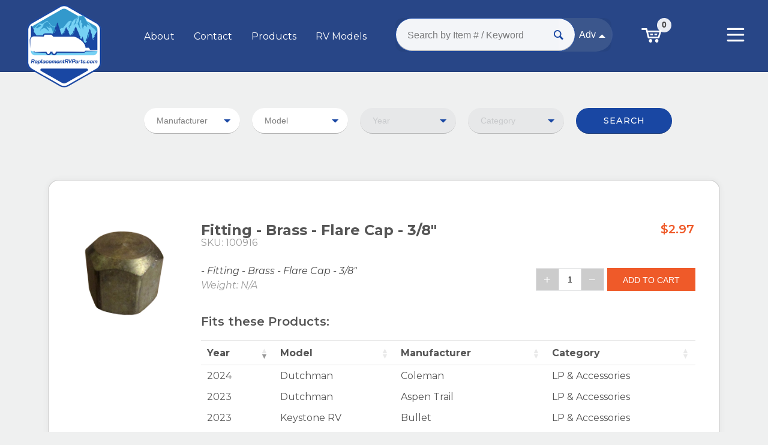

--- FILE ---
content_type: text/html; charset=UTF-8
request_url: https://replacementrvparts.com/product_search/Manufacturer/Model/Year/Category/~~/100916/Fitting-Brass-Flare-Cap-38/
body_size: 63256
content:
<script>var custom_price = 0;</script><!DOCTYPE html>
<html lang="en-US" prefix="og: http://ogp.me/ns#">
<head>
	<meta charset="UTF-8">
	<meta name='viewport' content='width=device-width, initial-scale=1'>
	<meta name="author" content="Web Design by Digital Hill Multimedia, www.digitalhill.com" />
	<link rel="profile" href="http://gmpg.org/xfn/11">
<meta name='robots' content='index, follow, max-image-preview:large, max-snippet:-1, max-video-preview:-1' />

	<!-- This site is optimized with the Yoast SEO plugin v26.8 - https://yoast.com/product/yoast-seo-wordpress/ -->
	<title>Replacement RV Parts - Product Search - Fitting - Brass - Flare Cap - 3/8&quot;</title>
	<link rel="canonical" href="https://replacementrvparts.com/" />
	<meta property="og:locale" content="en_US" />
	<meta property="og:type" content="website" />
	<meta property="og:title" content="Replacement RV Parts" />
	<meta property="og:url" content="https://replacementrvparts.com/" />
	<meta property="og:site_name" content="Replacement RV Parts" />
	<meta name="twitter:card" content="summary_large_image" />
	<script type="application/ld+json" class="yoast-schema-graph">{"@context":"https://schema.org","@graph":[{"@type":"CollectionPage","@id":"https://replacementrvparts.com/","url":"https://replacementrvparts.com/","name":"Replacement RV Parts -","isPartOf":{"@id":"https://replacementrvparts.com/#website"},"about":{"@id":"https://replacementrvparts.com/#organization"},"breadcrumb":{"@id":"https://replacementrvparts.com/#breadcrumb"},"inLanguage":"en-US"},{"@type":"BreadcrumbList","@id":"https://replacementrvparts.com/#breadcrumb","itemListElement":[{"@type":"ListItem","position":1,"name":"Home"}]},{"@type":"WebSite","@id":"https://replacementrvparts.com/#website","url":"https://replacementrvparts.com/","name":"Replacement RV Parts","description":"","publisher":{"@id":"https://replacementrvparts.com/#organization"},"potentialAction":[{"@type":"SearchAction","target":{"@type":"EntryPoint","urlTemplate":"https://replacementrvparts.com/?s={search_term_string}"},"query-input":{"@type":"PropertyValueSpecification","valueRequired":true,"valueName":"search_term_string"}}],"inLanguage":"en-US"},{"@type":"Organization","@id":"https://replacementrvparts.com/#organization","name":"Replacement RV Parts","url":"https://replacementrvparts.com/","logo":{"@type":"ImageObject","inLanguage":"en-US","@id":"https://replacementrvparts.com/#/schema/logo/image/","url":"https://replacementrvparts.com/wp-content/uploads/2023/06/replacement-rv-logo-lg.png","contentUrl":"https://replacementrvparts.com/wp-content/uploads/2023/06/replacement-rv-logo-lg.png","width":190,"height":211,"caption":"Replacement RV Parts"},"image":{"@id":"https://replacementrvparts.com/#/schema/logo/image/"}}]}</script>
	<!-- / Yoast SEO plugin. -->


<link rel='dns-prefetch' href='//use.fontawesome.com' />
<link rel="alternate" type="application/rss+xml" title="Replacement RV Parts &raquo; Feed" href="https://replacementrvparts.com/feed/" />
<link rel="alternate" type="application/rss+xml" title="Replacement RV Parts &raquo; Comments Feed" href="https://replacementrvparts.com/comments/feed/" />
		<!-- This site uses the Google Analytics by MonsterInsights plugin v9.11.1 - Using Analytics tracking - https://www.monsterinsights.com/ -->
							<script src="//www.googletagmanager.com/gtag/js?id=G-LJJ4JCNWQE"  data-cfasync="false" data-wpfc-render="false" type="text/javascript" async></script>
			<script data-cfasync="false" data-wpfc-render="false" type="text/javascript">
				var mi_version = '9.11.1';
				var mi_track_user = true;
				var mi_no_track_reason = '';
								var MonsterInsightsDefaultLocations = {"page_location":"https:\/\/replacementrvparts.com\/product_search\/Manufacturer\/Model\/Year\/Category\/~~\/100916\/Fitting-Brass-Flare-Cap-38\/"};
								if ( typeof MonsterInsightsPrivacyGuardFilter === 'function' ) {
					var MonsterInsightsLocations = (typeof MonsterInsightsExcludeQuery === 'object') ? MonsterInsightsPrivacyGuardFilter( MonsterInsightsExcludeQuery ) : MonsterInsightsPrivacyGuardFilter( MonsterInsightsDefaultLocations );
				} else {
					var MonsterInsightsLocations = (typeof MonsterInsightsExcludeQuery === 'object') ? MonsterInsightsExcludeQuery : MonsterInsightsDefaultLocations;
				}

								var disableStrs = [
										'ga-disable-G-LJJ4JCNWQE',
									];

				/* Function to detect opted out users */
				function __gtagTrackerIsOptedOut() {
					for (var index = 0; index < disableStrs.length; index++) {
						if (document.cookie.indexOf(disableStrs[index] + '=true') > -1) {
							return true;
						}
					}

					return false;
				}

				/* Disable tracking if the opt-out cookie exists. */
				if (__gtagTrackerIsOptedOut()) {
					for (var index = 0; index < disableStrs.length; index++) {
						window[disableStrs[index]] = true;
					}
				}

				/* Opt-out function */
				function __gtagTrackerOptout() {
					for (var index = 0; index < disableStrs.length; index++) {
						document.cookie = disableStrs[index] + '=true; expires=Thu, 31 Dec 2099 23:59:59 UTC; path=/';
						window[disableStrs[index]] = true;
					}
				}

				if ('undefined' === typeof gaOptout) {
					function gaOptout() {
						__gtagTrackerOptout();
					}
				}
								window.dataLayer = window.dataLayer || [];

				window.MonsterInsightsDualTracker = {
					helpers: {},
					trackers: {},
				};
				if (mi_track_user) {
					function __gtagDataLayer() {
						dataLayer.push(arguments);
					}

					function __gtagTracker(type, name, parameters) {
						if (!parameters) {
							parameters = {};
						}

						if (parameters.send_to) {
							__gtagDataLayer.apply(null, arguments);
							return;
						}

						if (type === 'event') {
														parameters.send_to = monsterinsights_frontend.v4_id;
							var hookName = name;
							if (typeof parameters['event_category'] !== 'undefined') {
								hookName = parameters['event_category'] + ':' + name;
							}

							if (typeof MonsterInsightsDualTracker.trackers[hookName] !== 'undefined') {
								MonsterInsightsDualTracker.trackers[hookName](parameters);
							} else {
								__gtagDataLayer('event', name, parameters);
							}
							
						} else {
							__gtagDataLayer.apply(null, arguments);
						}
					}

					__gtagTracker('js', new Date());
					__gtagTracker('set', {
						'developer_id.dZGIzZG': true,
											});
					if ( MonsterInsightsLocations.page_location ) {
						__gtagTracker('set', MonsterInsightsLocations);
					}
										__gtagTracker('config', 'G-LJJ4JCNWQE', {"forceSSL":"true","link_attribution":"true"} );
										window.gtag = __gtagTracker;										(function () {
						/* https://developers.google.com/analytics/devguides/collection/analyticsjs/ */
						/* ga and __gaTracker compatibility shim. */
						var noopfn = function () {
							return null;
						};
						var newtracker = function () {
							return new Tracker();
						};
						var Tracker = function () {
							return null;
						};
						var p = Tracker.prototype;
						p.get = noopfn;
						p.set = noopfn;
						p.send = function () {
							var args = Array.prototype.slice.call(arguments);
							args.unshift('send');
							__gaTracker.apply(null, args);
						};
						var __gaTracker = function () {
							var len = arguments.length;
							if (len === 0) {
								return;
							}
							var f = arguments[len - 1];
							if (typeof f !== 'object' || f === null || typeof f.hitCallback !== 'function') {
								if ('send' === arguments[0]) {
									var hitConverted, hitObject = false, action;
									if ('event' === arguments[1]) {
										if ('undefined' !== typeof arguments[3]) {
											hitObject = {
												'eventAction': arguments[3],
												'eventCategory': arguments[2],
												'eventLabel': arguments[4],
												'value': arguments[5] ? arguments[5] : 1,
											}
										}
									}
									if ('pageview' === arguments[1]) {
										if ('undefined' !== typeof arguments[2]) {
											hitObject = {
												'eventAction': 'page_view',
												'page_path': arguments[2],
											}
										}
									}
									if (typeof arguments[2] === 'object') {
										hitObject = arguments[2];
									}
									if (typeof arguments[5] === 'object') {
										Object.assign(hitObject, arguments[5]);
									}
									if ('undefined' !== typeof arguments[1].hitType) {
										hitObject = arguments[1];
										if ('pageview' === hitObject.hitType) {
											hitObject.eventAction = 'page_view';
										}
									}
									if (hitObject) {
										action = 'timing' === arguments[1].hitType ? 'timing_complete' : hitObject.eventAction;
										hitConverted = mapArgs(hitObject);
										__gtagTracker('event', action, hitConverted);
									}
								}
								return;
							}

							function mapArgs(args) {
								var arg, hit = {};
								var gaMap = {
									'eventCategory': 'event_category',
									'eventAction': 'event_action',
									'eventLabel': 'event_label',
									'eventValue': 'event_value',
									'nonInteraction': 'non_interaction',
									'timingCategory': 'event_category',
									'timingVar': 'name',
									'timingValue': 'value',
									'timingLabel': 'event_label',
									'page': 'page_path',
									'location': 'page_location',
									'title': 'page_title',
									'referrer' : 'page_referrer',
								};
								for (arg in args) {
																		if (!(!args.hasOwnProperty(arg) || !gaMap.hasOwnProperty(arg))) {
										hit[gaMap[arg]] = args[arg];
									} else {
										hit[arg] = args[arg];
									}
								}
								return hit;
							}

							try {
								f.hitCallback();
							} catch (ex) {
							}
						};
						__gaTracker.create = newtracker;
						__gaTracker.getByName = newtracker;
						__gaTracker.getAll = function () {
							return [];
						};
						__gaTracker.remove = noopfn;
						__gaTracker.loaded = true;
						window['__gaTracker'] = __gaTracker;
					})();
									} else {
										console.log("");
					(function () {
						function __gtagTracker() {
							return null;
						}

						window['__gtagTracker'] = __gtagTracker;
						window['gtag'] = __gtagTracker;
					})();
									}
			</script>
							<!-- / Google Analytics by MonsterInsights -->
		<style id='wp-img-auto-sizes-contain-inline-css' type='text/css'>
img:is([sizes=auto i],[sizes^="auto," i]){contain-intrinsic-size:3000px 1500px}
/*# sourceURL=wp-img-auto-sizes-contain-inline-css */
</style>
<style id='wp-emoji-styles-inline-css' type='text/css'>

	img.wp-smiley, img.emoji {
		display: inline !important;
		border: none !important;
		box-shadow: none !important;
		height: 1em !important;
		width: 1em !important;
		margin: 0 0.07em !important;
		vertical-align: -0.1em !important;
		background: none !important;
		padding: 0 !important;
	}
/*# sourceURL=wp-emoji-styles-inline-css */
</style>
<style id='wp-block-library-inline-css' type='text/css'>
:root{--wp-block-synced-color:#7a00df;--wp-block-synced-color--rgb:122,0,223;--wp-bound-block-color:var(--wp-block-synced-color);--wp-editor-canvas-background:#ddd;--wp-admin-theme-color:#007cba;--wp-admin-theme-color--rgb:0,124,186;--wp-admin-theme-color-darker-10:#006ba1;--wp-admin-theme-color-darker-10--rgb:0,107,160.5;--wp-admin-theme-color-darker-20:#005a87;--wp-admin-theme-color-darker-20--rgb:0,90,135;--wp-admin-border-width-focus:2px}@media (min-resolution:192dpi){:root{--wp-admin-border-width-focus:1.5px}}.wp-element-button{cursor:pointer}:root .has-very-light-gray-background-color{background-color:#eee}:root .has-very-dark-gray-background-color{background-color:#313131}:root .has-very-light-gray-color{color:#eee}:root .has-very-dark-gray-color{color:#313131}:root .has-vivid-green-cyan-to-vivid-cyan-blue-gradient-background{background:linear-gradient(135deg,#00d084,#0693e3)}:root .has-purple-crush-gradient-background{background:linear-gradient(135deg,#34e2e4,#4721fb 50%,#ab1dfe)}:root .has-hazy-dawn-gradient-background{background:linear-gradient(135deg,#faaca8,#dad0ec)}:root .has-subdued-olive-gradient-background{background:linear-gradient(135deg,#fafae1,#67a671)}:root .has-atomic-cream-gradient-background{background:linear-gradient(135deg,#fdd79a,#004a59)}:root .has-nightshade-gradient-background{background:linear-gradient(135deg,#330968,#31cdcf)}:root .has-midnight-gradient-background{background:linear-gradient(135deg,#020381,#2874fc)}:root{--wp--preset--font-size--normal:16px;--wp--preset--font-size--huge:42px}.has-regular-font-size{font-size:1em}.has-larger-font-size{font-size:2.625em}.has-normal-font-size{font-size:var(--wp--preset--font-size--normal)}.has-huge-font-size{font-size:var(--wp--preset--font-size--huge)}.has-text-align-center{text-align:center}.has-text-align-left{text-align:left}.has-text-align-right{text-align:right}.has-fit-text{white-space:nowrap!important}#end-resizable-editor-section{display:none}.aligncenter{clear:both}.items-justified-left{justify-content:flex-start}.items-justified-center{justify-content:center}.items-justified-right{justify-content:flex-end}.items-justified-space-between{justify-content:space-between}.screen-reader-text{border:0;clip-path:inset(50%);height:1px;margin:-1px;overflow:hidden;padding:0;position:absolute;width:1px;word-wrap:normal!important}.screen-reader-text:focus{background-color:#ddd;clip-path:none;color:#444;display:block;font-size:1em;height:auto;left:5px;line-height:normal;padding:15px 23px 14px;text-decoration:none;top:5px;width:auto;z-index:100000}html :where(.has-border-color){border-style:solid}html :where([style*=border-top-color]){border-top-style:solid}html :where([style*=border-right-color]){border-right-style:solid}html :where([style*=border-bottom-color]){border-bottom-style:solid}html :where([style*=border-left-color]){border-left-style:solid}html :where([style*=border-width]){border-style:solid}html :where([style*=border-top-width]){border-top-style:solid}html :where([style*=border-right-width]){border-right-style:solid}html :where([style*=border-bottom-width]){border-bottom-style:solid}html :where([style*=border-left-width]){border-left-style:solid}html :where(img[class*=wp-image-]){height:auto;max-width:100%}:where(figure){margin:0 0 1em}html :where(.is-position-sticky){--wp-admin--admin-bar--position-offset:var(--wp-admin--admin-bar--height,0px)}@media screen and (max-width:600px){html :where(.is-position-sticky){--wp-admin--admin-bar--position-offset:0px}}
/*# sourceURL=/wp-includes/css/dist/block-library/common.min.css */
</style>
<style id='classic-theme-styles-inline-css' type='text/css'>
/*! This file is auto-generated */
.wp-block-button__link{color:#fff;background-color:#32373c;border-radius:9999px;box-shadow:none;text-decoration:none;padding:calc(.667em + 2px) calc(1.333em + 2px);font-size:1.125em}.wp-block-file__button{background:#32373c;color:#fff;text-decoration:none}
/*# sourceURL=/wp-includes/css/classic-themes.min.css */
</style>
<link rel='stylesheet' id='wp-components-css' href='https://replacementrvparts.com/wp-includes/css/dist/components/style.min.css?ver=6.9' type='text/css' media='all' />
<link rel='stylesheet' id='wp-preferences-css' href='https://replacementrvparts.com/wp-includes/css/dist/preferences/style.min.css?ver=6.9' type='text/css' media='all' />
<link rel='stylesheet' id='wp-block-editor-css' href='https://replacementrvparts.com/wp-includes/css/dist/block-editor/style.min.css?ver=6.9' type='text/css' media='all' />
<link rel='stylesheet' id='popup-maker-block-library-style-css' href='https://replacementrvparts.com/wp-content/plugins/popup-maker/dist/packages/block-library-style.css?ver=dbea705cfafe089d65f1' type='text/css' media='all' />
<link rel='stylesheet' id='dashicons-css' href='https://replacementrvparts.com/wp-includes/css/dashicons.min.css?ver=6.9' type='text/css' media='all' />
<link rel='stylesheet' id='woocommerce-layout-css' href='https://replacementrvparts.com/wp-content/plugins/woocommerce/assets/css/woocommerce-layout.css?ver=10.4.3' type='text/css' media='all' />
<link rel='stylesheet' id='woocommerce-smallscreen-css' href='https://replacementrvparts.com/wp-content/plugins/woocommerce/assets/css/woocommerce-smallscreen.css?ver=10.4.3' type='text/css' media='only screen and (max-width: 768px)' />
<link rel='stylesheet' id='woocommerce-general-css' href='https://replacementrvparts.com/wp-content/plugins/woocommerce/assets/css/woocommerce.css?ver=10.4.3' type='text/css' media='all' />
<style id='woocommerce-inline-inline-css' type='text/css'>
.woocommerce form .form-row .required { visibility: visible; }
/*# sourceURL=woocommerce-inline-inline-css */
</style>
<link rel='stylesheet' id='ondemand-wooproducts-touchcarousel-css-css' href='https://replacementrvparts.com/wp-content/plugins/ondemand-wooproducts/assets/TouchCarousel1.3/touchcarousel/touchcarousel.css?ver=1.0.0' type='text/css' media='all' />
<link rel='stylesheet' id='ondemand-wooproducts-touchcarousel-theme-css-css' href='https://replacementrvparts.com/wp-content/plugins/ondemand-wooproducts/assets/TouchCarousel1.3/touchcarousel/grey-blue-skin/grey-blue-skin.css?ver=1.0.0' type='text/css' media='all' />
<link rel='stylesheet' id='ondemand-wooproducts-plugin-css-css' href='https://replacementrvparts.com/wp-content/plugins/ondemand-wooproducts/assets/css/styles.css?ver=1.0.0' type='text/css' media='all' />
<link rel='stylesheet' id='ondemand-wooproducts-datatables-css-css' href='https://replacementrvparts.com/wp-content/plugins/ondemand-wooproducts/assets/DataTables/DataTables-1.13.4/css/jquery.dataTables.min.css?ver=1.0.0' type='text/css' media='1' />
<link rel='stylesheet' id='ondemand-wooproducts-datatables-ui-css-css' href='https://replacementrvparts.com/wp-content/plugins/ondemand-wooproducts/assets/DataTables/DataTables-1.13.4/css/dataTables.jqueryui.min.css?ver=1.0.0' type='text/css' media='1' />
<link rel='stylesheet' id='font-awesome-css' href='https://use.fontawesome.com/releases/v5.3.1/css/all.css?ver=6.9' type='text/css' media='all' />
<link rel='stylesheet' id='dhwp-header-menu-css' href='https://replacementrvparts.com/wp-content/themes/dhwp-base/assets/css/header_menu.css?ver=1747838237' type='text/css' media='all' />
<link rel='stylesheet' id='normalize7-css' href='https://replacementrvparts.com/wp-content/themes/dhwp-base/assets/css/normalize7.css?ver=1747838237' type='text/css' media='all' />
<link rel='stylesheet' id='dhwp-base-css' href='https://replacementrvparts.com/wp-content/themes/dhwp-base/assets/css/dhwp-base.css?ver=1747838237' type='text/css' media='all' />
<link rel='stylesheet' id='dhwp-template-css' href='https://replacementrvparts.com/wp-content/themes/dhwp-template1.5/assets/css/dhwp-template.css?ver=1747838237' type='text/css' media='all' />
<link rel='stylesheet' id='dhwp-template-woocommerce-css' href='https://replacementrvparts.com/wp-content/themes/dhwp-template1.5/assets/css/dhwp-template-woocommerce.css?ver=1747838237' type='text/css' media='all' />
<link rel='stylesheet' id='dhwp-child-style-css' href='https://replacementrvparts.com/wp-content/themes/dhwp-template1.5/style.css?ver=1747838237' type='text/css' media='all' />
<link rel='stylesheet' id='dhwp-cols-float-css' href='https://replacementrvparts.com/wp-content/themes/dhwp-base/assets/css/dhwp-cols-float.css?ver=1747838237' type='text/css' media='all' />
<link rel='stylesheet' id='dhwp-cols-flex-css' href='https://replacementrvparts.com/wp-content/themes/dhwp-base/assets/css/dhwp-cols-flex.css?ver=1747838237' type='text/css' media='all' />
<link rel='stylesheet' id='dhwp-cols-grid-css' href='https://replacementrvparts.com/wp-content/themes/dhwp-base/assets/css/dhwp-cols-grid.css?ver=1747838237' type='text/css' media='all' />
<script type="text/javascript" src="https://replacementrvparts.com/wp-content/plugins/google-analytics-for-wordpress/assets/js/frontend-gtag.min.js?ver=9.11.1" id="monsterinsights-frontend-script-js" async="async" data-wp-strategy="async"></script>
<script data-cfasync="false" data-wpfc-render="false" type="text/javascript" id='monsterinsights-frontend-script-js-extra'>/* <![CDATA[ */
var monsterinsights_frontend = {"js_events_tracking":"true","download_extensions":"doc,pdf,ppt,zip,xls,docx,pptx,xlsx","inbound_paths":"[{\"path\":\"\\\/go\\\/\",\"label\":\"affiliate\"},{\"path\":\"\\\/recommend\\\/\",\"label\":\"affiliate\"}]","home_url":"https:\/\/replacementrvparts.com","hash_tracking":"false","v4_id":"G-LJJ4JCNWQE"};/* ]]> */
</script>
<script type="text/javascript" src="https://replacementrvparts.com/wp-includes/js/jquery/jquery.min.js?ver=3.7.1" id="jquery-core-js"></script>
<script type="text/javascript" src="https://replacementrvparts.com/wp-includes/js/jquery/jquery-migrate.min.js?ver=3.4.1" id="jquery-migrate-js"></script>
<script type="text/javascript" src="https://replacementrvparts.com/wp-content/plugins/woocommerce/assets/js/dompurify/purify.min.js?ver=10.4.3" id="wc-dompurify-js" defer="defer" data-wp-strategy="defer"></script>
<script type="text/javascript" src="https://replacementrvparts.com/wp-content/plugins/woocommerce/assets/js/jquery-tiptip/jquery.tipTip.min.js?ver=10.4.3" id="wc-jquery-tiptip-js" defer="defer" data-wp-strategy="defer"></script>
<script type="text/javascript" src="https://replacementrvparts.com/wp-content/plugins/woocommerce/assets/js/jquery-blockui/jquery.blockUI.min.js?ver=2.7.0-wc.10.4.3" id="wc-jquery-blockui-js" defer="defer" data-wp-strategy="defer"></script>
<script type="text/javascript" src="https://replacementrvparts.com/wp-content/plugins/woocommerce/assets/js/js-cookie/js.cookie.min.js?ver=2.1.4-wc.10.4.3" id="wc-js-cookie-js" defer="defer" data-wp-strategy="defer"></script>
<script type="text/javascript" id="woocommerce-js-extra">
/* <![CDATA[ */
var woocommerce_params = {"ajax_url":"/wp-admin/admin-ajax.php","wc_ajax_url":"/?wc-ajax=%%endpoint%%","i18n_password_show":"Show password","i18n_password_hide":"Hide password"};
//# sourceURL=woocommerce-js-extra
/* ]]> */
</script>
<script type="text/javascript" src="https://replacementrvparts.com/wp-content/plugins/woocommerce/assets/js/frontend/woocommerce.min.js?ver=10.4.3" id="woocommerce-js" defer="defer" data-wp-strategy="defer"></script>
<link rel="https://api.w.org/" href="https://replacementrvparts.com/wp-json/" /><link rel="EditURI" type="application/rsd+xml" title="RSD" href="https://replacementrvparts.com/xmlrpc.php?rsd" />
<meta name="generator" content="WordPress 6.9" />
<meta name="generator" content="WooCommerce 10.4.3" />
<meta name="description" content="Search found the product: Fitting - Brass - Flare Cap - 3/8"">	<noscript><style>.woocommerce-product-gallery{ opacity: 1 !important; }</style></noscript>
	<link rel="icon" href="https://replacementrvparts.com/wp-content/uploads/2023/06/replacement-rv-logo-lg-100x100.png" sizes="32x32" />
<link rel="icon" href="https://replacementrvparts.com/wp-content/uploads/2023/06/replacement-rv-logo-lg.png" sizes="192x192" />
<link rel="apple-touch-icon" href="https://replacementrvparts.com/wp-content/uploads/2023/06/replacement-rv-logo-lg.png" />
<meta name="msapplication-TileImage" content="https://replacementrvparts.com/wp-content/uploads/2023/06/replacement-rv-logo-lg.png" />
</head><body class="product_search"><div class="dhheaders">	
		<nav class="offcanvas-nav" id="mobilenav">
			<div class="logo-container">
				<a href="https://replacementrvparts.com/" class="custom-logo-link" rel="home" aria-current="page"><img width="190" height="211" src="https://replacementrvparts.com/wp-content/uploads/2023/06/replacement-rv-logo-lg.png" class="custom-logo" alt="Replacement RV Parts" decoding="async" /></a>			</div>
			<div class="hard_links">
			<div class="hard_links_grid">
					<a href="/product_search/Keystone%20RV/"><i class="demo-icon icon-search-1">&#xe818;</i></a>
					<a href="/"><i class="demo-icon icon-home">&#xe821;</i></a>
					<a href="/cart/"><i class="demo-icon icon-cart">&#xe80c;</i></a>
				</div>
			</div>
			<div class="menu-mainmenu-container"><ul id="menu-mainmenu" class="lhmenu"><li id="menu-item-182" class="menu-item menu-item-type-post_type menu-item-object-page menu-item-182"><a href="https://replacementrvparts.com/about/">About</a></li>
<li id="menu-item-183" class="menu-item menu-item-type-post_type menu-item-object-page menu-item-183"><a href="https://replacementrvparts.com/contact/">Contact</a></li>
<li id="menu-item-185" class="menu-item menu-item-type-custom menu-item-object-custom menu-item-185"><a href="/product_search/Keystone%20RV/~~/">Products</a></li>
<li id="menu-item-184" class="menu-item menu-item-type-post_type menu-item-object-page menu-item-184"><a href="https://replacementrvparts.com/rv-models/">RV Models</a></li>
</ul></div>		</nav>

		<div class="hamburg">
			<div id="hamburger" class="hamburglar is-open">

				<div class="burger-icon">
				<div class="burger-container">
					<span class="burger-bun-top"></span>
					<span class="burger-filling"></span>
					<span class="burger-bun-bot"></span>
				</div>
				</div>
				
				<!-- svg ring containter -->
				<div class="burger-ring">
					<svg class="svg-ring">
						<path class="path" fill="none" stroke="#fff" stroke-miterlimit="10" stroke-width="2" d="M 34 2 C 16.3 2 2 16.3 2 34 s 14.3 32 32 32 s 32 -14.3 32 -32 S 51.7 2 34 2" />
					</svg>
				</div>
				<!-- the masked path that animates the fill to the ring -->
				
				<svg width="0" height="0">
					<mask id="mask">
						<path xmlns="http://www.w3.org/2000/svg" fill="none" stroke="#ff0000" stroke-miterlimit="10" stroke-width="2" d="M 34 2 c 11.6 0 21.8 6.2 27.4 15.5 c 2.9 4.8 5 16.5 -9.4 16.5 h -4" />
					</mask>
				</svg>
				<div class="path-burger">
					<div class="animate-path">
						<div class="path-rotation"></div>
					</div>
				</div>
				
			</div>
		</div>
	
		<header id="lhtopbar" class="dhheader dhmenu-header dhlogomenu">
			<div class="content-area clearfix">
				<div class="logo-container">
					<a href="https://replacementrvparts.com/" class="custom-logo-link" rel="home" aria-current="page"><img width="190" height="211" src="https://replacementrvparts.com/wp-content/uploads/2023/06/replacement-rv-logo-lg.png" class="custom-logo" alt="Replacement RV Parts" decoding="async" /></a>				</div>
				<nav class="dhmenu-container" id="desktopnav">
					<div class="menu-mainmenu-container"><ul id="menu-mainmenu-1" class="dhmenu"><li class="menu-item menu-item-type-post_type menu-item-object-page menu-item-182"><a href="https://replacementrvparts.com/about/">About</a></li>
<li class="menu-item menu-item-type-post_type menu-item-object-page menu-item-183"><a href="https://replacementrvparts.com/contact/">Contact</a></li>
<li class="menu-item menu-item-type-custom menu-item-object-custom menu-item-185"><a href="/product_search/Keystone%20RV/~~/">Products</a></li>
<li class="menu-item menu-item-type-post_type menu-item-object-page menu-item-184"><a href="https://replacementrvparts.com/rv-models/">RV Models</a></li>
</ul></div>				</nav>
				<div class="main_search_form">
										        <div id="wooproduct_search_pair_bar" class="">
            <label id="tc_search_pair_bar_text_label" for="tc_search_pair_bar_text" class="tc_txtbox">
                <input type="text" id="tc_search_pair_bar_text" name="tc_search_pair_bar_text" placeholder="&nbsp;" value="">
                <span class="label"><span class="desktop_label">Search by Item # / Keyword</span><span class="mobile_label">Search</span></span>
                <span class="focus-bg"></span>

                <!-- <input type="text" id="tc_full_search_text" name="tc_full_search_text" placeholder="&nbsp;" value="">
                <span class="label">Search by Item # / Keyword</span>
                <span class="focus-bg"></span> -->
            </label>
            <label id="tc_search_pair_bar_submit_label" for="tc_search_pair_bar_submit" title="Search Submit">
                
                <button id="tc_search_pair_bar_submit" name="tc_search_pair_bar_submit" class="tc_button" type="button"><span>Search</span></button>
            </label>
            <label>
                <button id="wooproduct_search_pair_bar_adv" class="tc_button" type="button"><span>Adv</span><span class="tc_caret"></span></button>
            </label>
        </div>
    					        <div id="wooproduct_search_pair_meta">
            <label id="wooproduct_pair_manufacturer_label" for="wooproduct_pair_manufacturer_select" class="tc_select">
                <select id="wooproduct_pair_manufacturer_select" name="wooproduct_pair_manufacturer_select">
                    <option value="0" selected>Manufacturer</option><option value="1" >Keystone RV</option><option value="2" >Dutchman</option><option value="3" >Crossroads</option><option value="4" >Other RVs</option>                </select>
            </label>
            <label id="wooproduct_pair_line_label" for="wooproduct_pair_line_select" class="tc_select">
                <select id="wooproduct_pair_line_select" name="wooproduct_pair_line_select">
                    <option value="0" selected>Model</option><option value="1" >Aerolite</option><option value="2" >Alpine</option><option value="3" >Arcadia</option><option value="4" >Aspen Trail</option><option value="5" >Astoria</option><option value="6" >Atlas</option><option value="7" >Avalanche</option><option value="1224" >BigSky</option><option value="9" >Bobcat</option><option value="10" >Bullet</option><option value="11" >Cabana</option><option value="12" >Cambridge</option><option value="13" >Cameo</option><option value="14" >Camplite</option><option value="15" >Carbon</option><option value="16" >Challenger</option><option value="17" >Clearwater</option><option value="18" >Coleman</option><option value="19" >Colorado</option><option value="20" >Columbia</option><option value="21" >Cougar</option><option value="22" >Cruiser</option><option value="23" >Denali</option><option value="24" >Diamondback</option><option value="25" >DiscCRV</option><option value="26" >DiscDMI</option><option value="27" >DRU</option><option value="1244" >Dutchmen</option><option value="29" >Eddie Bauer</option><option value="30" >Endurance</option><option value="1247" >Energy</option><option value="32" >Everest</option><option value="1249" >Fireside</option><option value="34" >FreedomElit</option><option value="35" >FreedomLite</option><option value="1252" >Fun Time</option><option value="36" >Fuzion</option><option value="37" >Guide</option><option value="38" >Hampton</option><option value="39" >HC Cougar</option><option value="40" >HC Montana</option><option value="41" >Hideout</option><option value="42" >HighCountry</option><option value="43" >Hobbi</option><option value="44" >Hornet</option><option value="45" >Impact</option><option value="1263" >Infinity</option><option value="47" >Kodiak</option><option value="48" >Laredo</option><option value="49" >Limited</option><option value="50" >Longhorn</option><option value="51" >Montana</option><option value="1269" >Mountaineer</option><option value="53" >NRG</option><option value="54" >Outback</option><option value="55" >Passport</option><option value="56" >Raptor</option><option value="1274" >Razorback</option><option value="58" >Redwood</option><option value="9130" >Reign</option><option value="59" >Residence</option><option value="60" >Retreat</option><option value="61" >Rubicon</option><option value="62" >Sport</option><option value="63" >Springdale</option><option value="64" >Sprinter</option><option value="9137" >Sprout</option><option value="65" >Summerland</option><option value="66" >Sunset</option><option value="67" >Sydney</option><option value="68" >Tail-Gator</option><option value="69" >Texan</option><option value="70" >Vantage</option><option value="71" >Volante</option><option value="72" >Voltage</option><option value="73" >VR1</option><option value="74" >Yukon</option><option value="75" >Zeppelin</option><option value="76" >Zinger</option>                </select>
            </label>
            <label id="wooproduct_pair_year_label" for="wooproduct_pair_year_select" class="tc_select">
                <select id="wooproduct_pair_year_select" name="wooproduct_pair_year_select" disabled>
                    <option value="Year" >Year</option><option value="1970" >1970</option><option value="1971" >1971</option><option value="1972" >1972</option><option value="1973" >1973</option><option value="1974" >1974</option><option value="1975" >1975</option><option value="1976" >1976</option><option value="1977" >1977</option><option value="1978" >1978</option><option value="1979" >1979</option><option value="1980" >1980</option><option value="1981" >1981</option><option value="1982" >1982</option><option value="1983" >1983</option><option value="1984" >1984</option><option value="1985" >1985</option><option value="1986" >1986</option><option value="1987" >1987</option><option value="1988" >1988</option><option value="1989" >1989</option><option value="1990" >1990</option><option value="1991" >1991</option><option value="1992" >1992</option><option value="1993" >1993</option><option value="1994" >1994</option><option value="1995" >1995</option><option value="1996" >1996</option><option value="1997" >1997</option><option value="1998" >1998</option><option value="1999" >1999</option><option value="2000" >2000</option><option value="2001" >2001</option><option value="2002" >2002</option><option value="2003" >2003</option><option value="2004" >2004</option><option value="2005" >2005</option><option value="2006" >2006</option><option value="2007" >2007</option><option value="2008" >2008</option><option value="2009" >2009</option><option value="2010" >2010</option><option value="2011" >2011</option><option value="2012" >2012</option><option value="2013" >2013</option><option value="2014" >2014</option><option value="2015" >2015</option><option value="2016" >2016</option><option value="2017" >2017</option><option value="2018" >2018</option><option value="2019" >2019</option><option value="2020" >2020</option><option value="2021" >2021</option><option value="2022" >2022</option><option value="2023" >2023</option><option value="2024" >2024</option><option value="2025" >2025</option><option value="2026" >2026</option>                </select>
            </label>
            <label id="wooproduct_pair_category_label" for="wooproduct_pair_category_select" class="tc_select">
                <select id="wooproduct_pair_category_select" name="wooproduct_pair_category_select" disabled>
                <option value="0" selected>Category</option><option value="1" >Adhesive</option><option value="1" >Adhesive</option><option value="1" >Adhesive</option><option value="3" >Appliances</option><option value="3" >Appliances</option><option value="3" >Appliances</option><option value="22" >Axles & Tires</option><option value="22" >Axles & Tires</option><option value="22" >Axles & Tires</option><option value="25" >Bath & Accessories</option><option value="25" >Bath & Accessories</option><option value="25" >Bath & Accessories</option><option value="39" >Chassis & Accessories</option><option value="39" >Chassis & Accessories</option><option value="39" >Chassis & Accessories</option><option value="48" >Decor</option><option value="48" >Decor</option><option value="48" >Decor</option><option value="70" >Door</option><option value="70" >Door</option><option value="70" >Door</option><option value="81" >Electrical</option><option value="81" >Electrical</option><option value="81" >Electrical</option><option value="102" >Fasteners</option><option value="102" >Fasteners</option><option value="102" >Fasteners</option><option value="35" >Front / Rear Caps</option><option value="35" >Front / Rear Caps</option><option value="35" >Front / Rear Caps</option><option value="105" >Fuel Station</option><option value="105" >Fuel Station</option><option value="105" >Fuel Station</option><option value="111" >Furniture</option><option value="111" >Furniture</option><option value="111" >Furniture</option><option value="124" >Hardware</option><option value="124" >Hardware</option><option value="124" >Hardware</option><option value="149" >Kitchen & Accessories</option><option value="149" >Kitchen & Accessories</option><option value="149" >Kitchen & Accessories</option><option value="161" >Lighting</option><option value="161" >Lighting</option><option value="161" >Lighting</option><option value="169" >LP & Accessories</option><option value="169" >LP & Accessories</option><option value="169" >LP & Accessories</option><option value="177" >Metal</option><option value="177" >Metal</option><option value="177" >Metal</option><option value="186" >Plastic</option><option value="186" >Plastic</option><option value="186" >Plastic</option><option value="195" >Plumbing</option><option value="195" >Plumbing</option><option value="195" >Plumbing</option><option value="207" >Rubber</option><option value="207" >Rubber</option><option value="207" >Rubber</option><option value="210" >Safety</option><option value="210" >Safety</option><option value="210" >Safety</option><option value="214" >Sealant</option><option value="214" >Sealant</option><option value="214" >Sealant</option><option value="216" >Slideout & Accessories</option><option value="216" >Slideout & Accessories</option><option value="216" >Slideout & Accessories</option><option value="225" >Tape</option><option value="225" >Tape</option><option value="225" >Tape</option><option value="232" >Window</option><option value="232" >Window</option><option value="232" >Window</option><option value="238" >Wood</option><option value="238" >Wood</option><option value="238" >Wood</option>                </select>
            </label>
            <label id="tc_search_pair_meta_submit_label" for="tc_search_pair_meta_submit" title="Search Submit">
                <button id="tc_search_pair_meta_submit" class="tc_button" type="button"><span>Search</span></button>
            </label>
            <!-- <p>Lorem ipsum dolor sit amet, consectetur adipiscing elit. Donec sit amet dictum enim. Proin quis vulputate sapien. Aliquam at velit ac quam efficitur sollicitudin. Vestibulum egestas sem in tempor semper. Sed interdum, enim.</p> -->
            <p style="height:1px;margin-top:1px;padding-top:1px;margin-bottom:1px;padding-bottom:1px;">&nbsp;</p>
        </div>
            					
				</div>
				<div class="dhmenu-woomenu">
					<div class="menu-woocommercemenu-container"><ul id="menu-woocommercemenu" class="dhmenu"><li id="menu-item-186" class="menu-item menu-item-type-post_type menu-item-object-page menu-item-186"><a href="https://replacementrvparts.com/cart/">Cart</a></li>
</ul></div>				</div>
				<div class="hamburger_placeholder"></div>
				
				
			</div>
		</header>

	
</div>
<main class="dhmain">
	<div class="wp-block-group">
		<div class="wp-block-group alignwide">
		<div class="post_detail"><div class="search_breadcrumbs"></div><div class="product_meta"><img class="product_detail_image" src="/keystone/images/1009/100916.jpg" /><h1 class="product_name">Fitting - Brass - Flare Cap - 3/8"<br><span style="font-size:1rem;line-height:1;font-weight:normal;color:rgba(0,0,0,0.4);">SKU: 100916</span></h1><h3 class="product_price">$2.97</h3><div class="product_model"><span class="prefix_wrap"></span> - <span class="desc">Fitting - Brass - Flare Cap - 3/8"</span><br><span class="weight_output">Weight: N/A</span></div><h3 id="fits_table_header">Fits these Products:</h3><table id="fits_table" class="display" style="width:100%">
				<thead>
					<tr>
						<th>Year</th>
						<th>Model</th>
						<th>Manufacturer</th>
						<th>Category</th>
					</tr>
				</thead>
			</table><div class="product_found">Fits: <br>2018 Dutchman Aerolite<br>2019 Dutchman Aerolite<br>2020 Dutchman Aerolite<br>2022 Keystone RV Arcadia<br>2023 Dutchman Aspen Trail<br>2021 Keystone RV Astoria<br>2021 Keystone RV Atlas<br>2022 Keystone RV Atlas<br>2018 Keystone RV Bullet<br>2019 Keystone RV Bullet<br>2020 Keystone RV Bullet<br>2021 Keystone RV Bullet<br>2022 Keystone RV Bullet<br>2023 Keystone RV Bullet<br>2018 Dutchman Coleman<br>2019 Dutchman Coleman<br>2020 Dutchman Coleman<br>2021 Dutchman Coleman<br>2022 Dutchman Coleman<br>2023 Dutchman Coleman<br>2024 Dutchman Coleman<br>2018 Keystone RV Cougar<br>2019 Keystone RV Cougar<br>2020 Keystone RV Cougar<br>2021 Keystone RV Cougar<br>2022 Keystone RV Cougar<br>2023 Keystone RV Cougar<br>2018 Keystone RV Fuzion<br>2019 Keystone RV Fuzion<br>2020 Keystone RV Fuzion<br>2021 Keystone RV Fuzion<br>2022 Keystone RV Fuzion<br>2023 Keystone RV Fuzion<br>2019 Keystone RV Guide<br>2020 Keystone RV Guide<br>2018 Keystone RV HC Montana<br>2018 Keystone RV Hideout<br>2019 Keystone RV Hideout<br>2020 Keystone RV Hideout<br>2021 Keystone RV Hideout<br>2022 Keystone RV Hideout<br>2023 Keystone RV Hideout<br>2018 Keystone RV Impact<br>2019 Keystone RV Impact<br>2020 Keystone RV Impact<br>2021 Keystone RV Impact<br>2022 Keystone RV Impact<br>2023 Keystone RV Impact<br>2018 Keystone RV Outback<br>2019 Keystone RV Outback<br>2020 Keystone RV Outback<br>2021 Keystone RV Outback<br>2022 Keystone RV Outback<br>2023 Keystone RV Outback<br>2022 Keystone RV Passport<br>2023 Keystone RV Passport<br>2018 Keystone RV Sprinter<br>2018 Crossroads Sunset<br>2019 Crossroads Sunset<br>2020 Crossroads Sunset<br>2021 Crossroads Sunset<br>2022 Crossroads Sunset<br>2023 Crossroads Sunset<br><br><br>Found in: LP & Accessories / Plumbing</div><div class="product_uom">Unit of measurement: Each</div><div class="product_static">Please call or contact us for availability on this item.</div><div class="product_cart_form"><button id="qty_up">&plus;</button><input type="number" id="product_qty" name="product_qty" value="1" min="1" max="99" /><button id="qty_down">&minus;</button><button id="add_to_cart" name="add_to_cart" data-keystoneid="100916" type="button"><span>Add&nbsp;to&nbsp;Cart</span><div class="wp-spinner"><div></div><div></div><div></div></div></button></div></div></div>		</div>
	</div>
				

	
	<footer id="colophon" class="site-footer">
		<div class="content-area clearfix">
		
							<div class="site-logo"><a href="https://replacementrvparts.com/" class="custom-logo-link" rel="home" aria-current="page"><img width="190" height="211" src="https://replacementrvparts.com/wp-content/uploads/2023/06/replacement-rv-logo-lg.png" class="custom-logo" alt="Replacement RV Parts" decoding="async" /></a></div>
			
			<div class="footer_contact">
				<address>
					<!-- <a href="tel:+18882882267"><i class="demo-icon icon-phone-1">&#xe81e;</i>&nbsp;&nbsp;(888) 288-CAMP</a><br /> -->
					<a href="/contact/"><i class="demo-icon icon-mail">&#xe800;</i>&nbsp;&nbsp;Contact Us Now</a><br />
				</address>
				<div><!-- <span>Find us on </span> <a href="https://facebook.com"><i class="demo-icon icon-facebook">&#xf09a;</i></a> <a href="https://twitter.com"><i class="demo-icon icon-twitter-bird">&#xf303;</i></a> --></div>
				
			</div>



			<div class="menu-mainmenu-container"><ul id="menu-mainmenu-2" class="dhmenu"><li class="menu-item menu-item-type-post_type menu-item-object-page menu-item-182"><a href="https://replacementrvparts.com/about/">About</a></li>
<li class="menu-item menu-item-type-post_type menu-item-object-page menu-item-183"><a href="https://replacementrvparts.com/contact/">Contact</a></li>
<li class="menu-item menu-item-type-custom menu-item-object-custom menu-item-185"><a href="/product_search/Keystone%20RV/~~/">Products</a></li>
<li class="menu-item menu-item-type-post_type menu-item-object-page menu-item-184"><a href="https://replacementrvparts.com/rv-models/">RV Models</a></li>
</ul></div>
			<div class="dh_copyright">
				&copy; 2026 ReplacementRVParts.com. All rights reserved.

				<!-- <div>
					<span>Session</span>
										
				</div> -->
			</div>

			
		</div>
	</footer><!-- #colophon -->


<script type="speculationrules">
{"prefetch":[{"source":"document","where":{"and":[{"href_matches":"/*"},{"not":{"href_matches":["/wp-*.php","/wp-admin/*","/wp-content/uploads/*","/wp-content/*","/wp-content/plugins/*","/wp-content/themes/dhwp-template1.5/*","/wp-content/themes/dhwp-base/*","/*\\?(.+)"]}},{"not":{"selector_matches":"a[rel~=\"nofollow\"]"}},{"not":{"selector_matches":".no-prefetch, .no-prefetch a"}}]},"eagerness":"conservative"}]}
</script>
<link rel='stylesheet' id='wc-stripe-blocks-checkout-style-css' href='https://replacementrvparts.com/wp-content/plugins/woocommerce-gateway-stripe/build/upe-blocks.css?ver=5149cca93b0373758856' type='text/css' media='all' />
<link rel='stylesheet' id='wc-blocks-style-css' href='https://replacementrvparts.com/wp-content/plugins/woocommerce/assets/client/blocks/wc-blocks.css?ver=wc-10.4.3' type='text/css' media='all' />
<style id='global-styles-inline-css' type='text/css'>
:root{--wp--preset--aspect-ratio--square: 1;--wp--preset--aspect-ratio--4-3: 4/3;--wp--preset--aspect-ratio--3-4: 3/4;--wp--preset--aspect-ratio--3-2: 3/2;--wp--preset--aspect-ratio--2-3: 2/3;--wp--preset--aspect-ratio--16-9: 16/9;--wp--preset--aspect-ratio--9-16: 9/16;--wp--preset--color--black: #000000;--wp--preset--color--cyan-bluish-gray: #abb8c3;--wp--preset--color--white: #ffffff;--wp--preset--color--pale-pink: #f78da7;--wp--preset--color--vivid-red: #cf2e2e;--wp--preset--color--luminous-vivid-orange: #ff6900;--wp--preset--color--luminous-vivid-amber: #fcb900;--wp--preset--color--light-green-cyan: #7bdcb5;--wp--preset--color--vivid-green-cyan: #00d084;--wp--preset--color--pale-cyan-blue: #8ed1fc;--wp--preset--color--vivid-cyan-blue: #0693e3;--wp--preset--color--vivid-purple: #9b51e0;--wp--preset--color--dark-blue: #1767ef;--wp--preset--color--light-gray: #eee;--wp--preset--color--dark-gray: #444;--wp--preset--gradient--vivid-cyan-blue-to-vivid-purple: linear-gradient(135deg,rgb(6,147,227) 0%,rgb(155,81,224) 100%);--wp--preset--gradient--light-green-cyan-to-vivid-green-cyan: linear-gradient(135deg,rgb(122,220,180) 0%,rgb(0,208,130) 100%);--wp--preset--gradient--luminous-vivid-amber-to-luminous-vivid-orange: linear-gradient(135deg,rgb(252,185,0) 0%,rgb(255,105,0) 100%);--wp--preset--gradient--luminous-vivid-orange-to-vivid-red: linear-gradient(135deg,rgb(255,105,0) 0%,rgb(207,46,46) 100%);--wp--preset--gradient--very-light-gray-to-cyan-bluish-gray: linear-gradient(135deg,rgb(238,238,238) 0%,rgb(169,184,195) 100%);--wp--preset--gradient--cool-to-warm-spectrum: linear-gradient(135deg,rgb(74,234,220) 0%,rgb(151,120,209) 20%,rgb(207,42,186) 40%,rgb(238,44,130) 60%,rgb(251,105,98) 80%,rgb(254,248,76) 100%);--wp--preset--gradient--blush-light-purple: linear-gradient(135deg,rgb(255,206,236) 0%,rgb(152,150,240) 100%);--wp--preset--gradient--blush-bordeaux: linear-gradient(135deg,rgb(254,205,165) 0%,rgb(254,45,45) 50%,rgb(107,0,62) 100%);--wp--preset--gradient--luminous-dusk: linear-gradient(135deg,rgb(255,203,112) 0%,rgb(199,81,192) 50%,rgb(65,88,208) 100%);--wp--preset--gradient--pale-ocean: linear-gradient(135deg,rgb(255,245,203) 0%,rgb(182,227,212) 50%,rgb(51,167,181) 100%);--wp--preset--gradient--electric-grass: linear-gradient(135deg,rgb(202,248,128) 0%,rgb(113,206,126) 100%);--wp--preset--gradient--midnight: linear-gradient(135deg,rgb(2,3,129) 0%,rgb(40,116,252) 100%);--wp--preset--font-size--small: 13px;--wp--preset--font-size--medium: 20px;--wp--preset--font-size--large: 36px;--wp--preset--font-size--x-large: 42px;--wp--preset--spacing--20: 0.44rem;--wp--preset--spacing--30: 0.67rem;--wp--preset--spacing--40: 1rem;--wp--preset--spacing--50: 1.5rem;--wp--preset--spacing--60: 2.25rem;--wp--preset--spacing--70: 3.38rem;--wp--preset--spacing--80: 5.06rem;--wp--preset--shadow--natural: 6px 6px 9px rgba(0, 0, 0, 0.2);--wp--preset--shadow--deep: 12px 12px 50px rgba(0, 0, 0, 0.4);--wp--preset--shadow--sharp: 6px 6px 0px rgba(0, 0, 0, 0.2);--wp--preset--shadow--outlined: 6px 6px 0px -3px rgb(255, 255, 255), 6px 6px rgb(0, 0, 0);--wp--preset--shadow--crisp: 6px 6px 0px rgb(0, 0, 0);}:where(.is-layout-flex){gap: 0.5em;}:where(.is-layout-grid){gap: 0.5em;}body .is-layout-flex{display: flex;}.is-layout-flex{flex-wrap: wrap;align-items: center;}.is-layout-flex > :is(*, div){margin: 0;}body .is-layout-grid{display: grid;}.is-layout-grid > :is(*, div){margin: 0;}:where(.wp-block-columns.is-layout-flex){gap: 2em;}:where(.wp-block-columns.is-layout-grid){gap: 2em;}:where(.wp-block-post-template.is-layout-flex){gap: 1.25em;}:where(.wp-block-post-template.is-layout-grid){gap: 1.25em;}.has-black-color{color: var(--wp--preset--color--black) !important;}.has-cyan-bluish-gray-color{color: var(--wp--preset--color--cyan-bluish-gray) !important;}.has-white-color{color: var(--wp--preset--color--white) !important;}.has-pale-pink-color{color: var(--wp--preset--color--pale-pink) !important;}.has-vivid-red-color{color: var(--wp--preset--color--vivid-red) !important;}.has-luminous-vivid-orange-color{color: var(--wp--preset--color--luminous-vivid-orange) !important;}.has-luminous-vivid-amber-color{color: var(--wp--preset--color--luminous-vivid-amber) !important;}.has-light-green-cyan-color{color: var(--wp--preset--color--light-green-cyan) !important;}.has-vivid-green-cyan-color{color: var(--wp--preset--color--vivid-green-cyan) !important;}.has-pale-cyan-blue-color{color: var(--wp--preset--color--pale-cyan-blue) !important;}.has-vivid-cyan-blue-color{color: var(--wp--preset--color--vivid-cyan-blue) !important;}.has-vivid-purple-color{color: var(--wp--preset--color--vivid-purple) !important;}.has-black-background-color{background-color: var(--wp--preset--color--black) !important;}.has-cyan-bluish-gray-background-color{background-color: var(--wp--preset--color--cyan-bluish-gray) !important;}.has-white-background-color{background-color: var(--wp--preset--color--white) !important;}.has-pale-pink-background-color{background-color: var(--wp--preset--color--pale-pink) !important;}.has-vivid-red-background-color{background-color: var(--wp--preset--color--vivid-red) !important;}.has-luminous-vivid-orange-background-color{background-color: var(--wp--preset--color--luminous-vivid-orange) !important;}.has-luminous-vivid-amber-background-color{background-color: var(--wp--preset--color--luminous-vivid-amber) !important;}.has-light-green-cyan-background-color{background-color: var(--wp--preset--color--light-green-cyan) !important;}.has-vivid-green-cyan-background-color{background-color: var(--wp--preset--color--vivid-green-cyan) !important;}.has-pale-cyan-blue-background-color{background-color: var(--wp--preset--color--pale-cyan-blue) !important;}.has-vivid-cyan-blue-background-color{background-color: var(--wp--preset--color--vivid-cyan-blue) !important;}.has-vivid-purple-background-color{background-color: var(--wp--preset--color--vivid-purple) !important;}.has-black-border-color{border-color: var(--wp--preset--color--black) !important;}.has-cyan-bluish-gray-border-color{border-color: var(--wp--preset--color--cyan-bluish-gray) !important;}.has-white-border-color{border-color: var(--wp--preset--color--white) !important;}.has-pale-pink-border-color{border-color: var(--wp--preset--color--pale-pink) !important;}.has-vivid-red-border-color{border-color: var(--wp--preset--color--vivid-red) !important;}.has-luminous-vivid-orange-border-color{border-color: var(--wp--preset--color--luminous-vivid-orange) !important;}.has-luminous-vivid-amber-border-color{border-color: var(--wp--preset--color--luminous-vivid-amber) !important;}.has-light-green-cyan-border-color{border-color: var(--wp--preset--color--light-green-cyan) !important;}.has-vivid-green-cyan-border-color{border-color: var(--wp--preset--color--vivid-green-cyan) !important;}.has-pale-cyan-blue-border-color{border-color: var(--wp--preset--color--pale-cyan-blue) !important;}.has-vivid-cyan-blue-border-color{border-color: var(--wp--preset--color--vivid-cyan-blue) !important;}.has-vivid-purple-border-color{border-color: var(--wp--preset--color--vivid-purple) !important;}.has-vivid-cyan-blue-to-vivid-purple-gradient-background{background: var(--wp--preset--gradient--vivid-cyan-blue-to-vivid-purple) !important;}.has-light-green-cyan-to-vivid-green-cyan-gradient-background{background: var(--wp--preset--gradient--light-green-cyan-to-vivid-green-cyan) !important;}.has-luminous-vivid-amber-to-luminous-vivid-orange-gradient-background{background: var(--wp--preset--gradient--luminous-vivid-amber-to-luminous-vivid-orange) !important;}.has-luminous-vivid-orange-to-vivid-red-gradient-background{background: var(--wp--preset--gradient--luminous-vivid-orange-to-vivid-red) !important;}.has-very-light-gray-to-cyan-bluish-gray-gradient-background{background: var(--wp--preset--gradient--very-light-gray-to-cyan-bluish-gray) !important;}.has-cool-to-warm-spectrum-gradient-background{background: var(--wp--preset--gradient--cool-to-warm-spectrum) !important;}.has-blush-light-purple-gradient-background{background: var(--wp--preset--gradient--blush-light-purple) !important;}.has-blush-bordeaux-gradient-background{background: var(--wp--preset--gradient--blush-bordeaux) !important;}.has-luminous-dusk-gradient-background{background: var(--wp--preset--gradient--luminous-dusk) !important;}.has-pale-ocean-gradient-background{background: var(--wp--preset--gradient--pale-ocean) !important;}.has-electric-grass-gradient-background{background: var(--wp--preset--gradient--electric-grass) !important;}.has-midnight-gradient-background{background: var(--wp--preset--gradient--midnight) !important;}.has-small-font-size{font-size: var(--wp--preset--font-size--small) !important;}.has-medium-font-size{font-size: var(--wp--preset--font-size--medium) !important;}.has-large-font-size{font-size: var(--wp--preset--font-size--large) !important;}.has-x-large-font-size{font-size: var(--wp--preset--font-size--x-large) !important;}
/*# sourceURL=global-styles-inline-css */
</style>
<script type="text/javascript" src="https://replacementrvparts.com/wp-content/plugins/ondemand-wooproducts/assets/TouchCarousel1.3/touchcarousel/jquery.touchcarousel-1.3.js?ver=1.0.0" id="ondemand-wooproducts-touchcarousel-js-js"></script>
<script type="text/javascript" id="ondemand-wooproducts-plugin-js-js-extra">
/* <![CDATA[ */
var fuzzysearch_ajax_obj = {"fuzzysearch_ajax_url":"https://replacementrvparts.com/wp-content/plugins/ondemand-wooproducts/includes/ajax/process_fuzzy_search.php","0":[],"1":"1.0.0","2":"1"};
var fullsearch_ajax_obj = {"fullsearch_ajax_url":"https://replacementrvparts.com/wp-content/plugins/ondemand-wooproducts/includes/ajax/process_full_search.php","0":[],"1":"1.0.0","2":"1"};
var manu_change_obj = {"manu_change_url":"https://replacementrvparts.com/wp-content/plugins/ondemand-wooproducts/includes/ajax/process_manufacturer_change.php","0":[],"1":"1.0.0","2":"1"};
var line_change_obj = {"line_change_url":"https://replacementrvparts.com/wp-content/plugins/ondemand-wooproducts/includes/ajax/process_line_change.php","0":[],"1":"1.0.0","2":"1"};
var year_change_obj = {"year_change_url":"https://replacementrvparts.com/wp-content/plugins/ondemand-wooproducts/includes/ajax/process_year_change.php","0":[],"1":"1.0.0","2":"1"};
var fits_datatable_obj = {"fits_datatable_url":"https://replacementrvparts.com/wp-content/plugins/ondemand-wooproducts/includes/ajax/process_fits_table.php","0":[],"1":"1.0.0","2":"1"};
var featured_products_obj = {"featured_products_url":"https://replacementrvparts.com/wp-content/plugins/ondemand-wooproducts/includes/ajax/process_featured_products.php","0":[],"1":"1.0.0","2":"1"};
var add_to_cart_obj = {"add_to_cart_url":"https://replacementrvparts.com/wp-content/plugins/ondemand-wooproducts/includes/ajax/process_add_to_cart.php","0":[],"1":"1.0.0","2":"1"};
var cart_count_obj = {"cart_count_url":"https://replacementrvparts.com/wp-content/plugins/ondemand-wooproducts/includes/ajax/process_cart_count.php","0":[],"1":"1.0.0","2":"1"};
var search_update_ajax_obj = {"search_update_ajax_url":"https://replacementrvparts.com/wp-content/plugins/ondemand-wooproducts/includes/ajax/process_update_search_session.php","0":[],"1":"1.0.0","2":"1"};
var serp_datatable_ajax_obj = {"serp_datatable_ajax_url":"https://replacementrvparts.com/wp-content/plugins/ondemand-wooproducts/includes/ajax/process_serp_datatable.php","0":[],"1":"1.0.0","2":"1"};
var serp_woocommerce_ajax_obj = {"serp_woocommerce_ajax_url":"https://replacementrvparts.com/wp-content/plugins/ondemand-wooproducts/includes/ajax/process_serp_woocommerce.php","0":[],"1":"1.0.0","2":"1"};
//# sourceURL=ondemand-wooproducts-plugin-js-js-extra
/* ]]> */
</script>
<script type="text/javascript" src="https://replacementrvparts.com/wp-content/plugins/ondemand-wooproducts/assets/js/scripts.js?ver=1.0.0" id="ondemand-wooproducts-plugin-js-js"></script>
<script type="text/javascript" id="ondemand-wooproducts-plugin-cart-update-js-js-extra">
/* <![CDATA[ */
var scriptParams = {"cart_count":"0"};
//# sourceURL=ondemand-wooproducts-plugin-cart-update-js-js-extra
/* ]]> */
</script>
<script type="text/javascript" src="https://replacementrvparts.com/wp-content/plugins/ondemand-wooproducts/assets/js/update_cart.js?ver=1" id="ondemand-wooproducts-plugin-cart-update-js-js"></script>
<script type="text/javascript" src="https://replacementrvparts.com/wp-content/plugins/ondemand-wooproducts/assets/DataTables/DataTables-1.13.4/js/jquery.dataTables.min.js?ver=1.0.0" id="ondemand-wooproducts-datatables-js-js"></script>
<script type="text/javascript" src="https://replacementrvparts.com/wp-content/plugins/ondemand-wooproducts/assets/DataTables/DataTables-1.13.4/js/dataTables.jqueryui.min.js?ver=1.0.0" id="ondemand-wooproducts-datatables-ui-js-js"></script>
<script type="text/javascript" src="https://replacementrvparts.com/wp-content/plugins/ondemand-wooproducts/assets/jquery-ui-1.13.2.smoothness/jquery-ui.min.js?ver=1.0.0" id="ondemand-wooproducts-jquery-ui-js-js"></script>
<script type="text/javascript" src="https://replacementrvparts.com/wp-content/themes/dhwp-base/assets/js/header_menu.js?ver=1747838237" id="dhwp-header-menu-js"></script>
<script type="text/javascript" src="https://replacementrvparts.com/wp-content/themes/dhwp-template1.5/assets/js/dhwp-scripts.js?ver=1747838237" id="dhwp-template-js-js"></script>
<script type="text/javascript" src="https://replacementrvparts.com/wp-content/themes/dhwp-base/assets/js/jquery-match-height-min.js?ver=1747838237" id="jquery-match-height-js"></script>
<script type="text/javascript" src="https://replacementrvparts.com/wp-content/plugins/woocommerce/assets/js/sourcebuster/sourcebuster.min.js?ver=10.4.3" id="sourcebuster-js-js"></script>
<script type="text/javascript" id="wc-order-attribution-js-extra">
/* <![CDATA[ */
var wc_order_attribution = {"params":{"lifetime":1.0000000000000000818030539140313095458623138256371021270751953125e-5,"session":30,"base64":false,"ajaxurl":"https://replacementrvparts.com/wp-admin/admin-ajax.php","prefix":"wc_order_attribution_","allowTracking":true},"fields":{"source_type":"current.typ","referrer":"current_add.rf","utm_campaign":"current.cmp","utm_source":"current.src","utm_medium":"current.mdm","utm_content":"current.cnt","utm_id":"current.id","utm_term":"current.trm","utm_source_platform":"current.plt","utm_creative_format":"current.fmt","utm_marketing_tactic":"current.tct","session_entry":"current_add.ep","session_start_time":"current_add.fd","session_pages":"session.pgs","session_count":"udata.vst","user_agent":"udata.uag"}};
//# sourceURL=wc-order-attribution-js-extra
/* ]]> */
</script>
<script type="text/javascript" src="https://replacementrvparts.com/wp-content/plugins/woocommerce/assets/js/frontend/order-attribution.min.js?ver=10.4.3" id="wc-order-attribution-js"></script>
<script id="wp-emoji-settings" type="application/json">
{"baseUrl":"https://s.w.org/images/core/emoji/17.0.2/72x72/","ext":".png","svgUrl":"https://s.w.org/images/core/emoji/17.0.2/svg/","svgExt":".svg","source":{"concatemoji":"https://replacementrvparts.com/wp-includes/js/wp-emoji-release.min.js?ver=6.9"}}
</script>
<script type="module">
/* <![CDATA[ */
/*! This file is auto-generated */
const a=JSON.parse(document.getElementById("wp-emoji-settings").textContent),o=(window._wpemojiSettings=a,"wpEmojiSettingsSupports"),s=["flag","emoji"];function i(e){try{var t={supportTests:e,timestamp:(new Date).valueOf()};sessionStorage.setItem(o,JSON.stringify(t))}catch(e){}}function c(e,t,n){e.clearRect(0,0,e.canvas.width,e.canvas.height),e.fillText(t,0,0);t=new Uint32Array(e.getImageData(0,0,e.canvas.width,e.canvas.height).data);e.clearRect(0,0,e.canvas.width,e.canvas.height),e.fillText(n,0,0);const a=new Uint32Array(e.getImageData(0,0,e.canvas.width,e.canvas.height).data);return t.every((e,t)=>e===a[t])}function p(e,t){e.clearRect(0,0,e.canvas.width,e.canvas.height),e.fillText(t,0,0);var n=e.getImageData(16,16,1,1);for(let e=0;e<n.data.length;e++)if(0!==n.data[e])return!1;return!0}function u(e,t,n,a){switch(t){case"flag":return n(e,"\ud83c\udff3\ufe0f\u200d\u26a7\ufe0f","\ud83c\udff3\ufe0f\u200b\u26a7\ufe0f")?!1:!n(e,"\ud83c\udde8\ud83c\uddf6","\ud83c\udde8\u200b\ud83c\uddf6")&&!n(e,"\ud83c\udff4\udb40\udc67\udb40\udc62\udb40\udc65\udb40\udc6e\udb40\udc67\udb40\udc7f","\ud83c\udff4\u200b\udb40\udc67\u200b\udb40\udc62\u200b\udb40\udc65\u200b\udb40\udc6e\u200b\udb40\udc67\u200b\udb40\udc7f");case"emoji":return!a(e,"\ud83e\u1fac8")}return!1}function f(e,t,n,a){let r;const o=(r="undefined"!=typeof WorkerGlobalScope&&self instanceof WorkerGlobalScope?new OffscreenCanvas(300,150):document.createElement("canvas")).getContext("2d",{willReadFrequently:!0}),s=(o.textBaseline="top",o.font="600 32px Arial",{});return e.forEach(e=>{s[e]=t(o,e,n,a)}),s}function r(e){var t=document.createElement("script");t.src=e,t.defer=!0,document.head.appendChild(t)}a.supports={everything:!0,everythingExceptFlag:!0},new Promise(t=>{let n=function(){try{var e=JSON.parse(sessionStorage.getItem(o));if("object"==typeof e&&"number"==typeof e.timestamp&&(new Date).valueOf()<e.timestamp+604800&&"object"==typeof e.supportTests)return e.supportTests}catch(e){}return null}();if(!n){if("undefined"!=typeof Worker&&"undefined"!=typeof OffscreenCanvas&&"undefined"!=typeof URL&&URL.createObjectURL&&"undefined"!=typeof Blob)try{var e="postMessage("+f.toString()+"("+[JSON.stringify(s),u.toString(),c.toString(),p.toString()].join(",")+"));",a=new Blob([e],{type:"text/javascript"});const r=new Worker(URL.createObjectURL(a),{name:"wpTestEmojiSupports"});return void(r.onmessage=e=>{i(n=e.data),r.terminate(),t(n)})}catch(e){}i(n=f(s,u,c,p))}t(n)}).then(e=>{for(const n in e)a.supports[n]=e[n],a.supports.everything=a.supports.everything&&a.supports[n],"flag"!==n&&(a.supports.everythingExceptFlag=a.supports.everythingExceptFlag&&a.supports[n]);var t;a.supports.everythingExceptFlag=a.supports.everythingExceptFlag&&!a.supports.flag,a.supports.everything||((t=a.source||{}).concatemoji?r(t.concatemoji):t.wpemoji&&t.twemoji&&(r(t.twemoji),r(t.wpemoji)))});
//# sourceURL=https://replacementrvparts.com/wp-includes/js/wp-emoji-loader.min.js
/* ]]> */
</script>

</body>
</html>
<script>var show_detail = true;</script>

--- FILE ---
content_type: text/html; charset=UTF-8
request_url: https://replacementrvparts.com/wp-content/plugins/ondemand-wooproducts/includes/ajax/process_fits_table.php
body_size: 5738
content:
{"data":[{"Manufacturer":"Dutchman","Model":"Aerolite","Year":"2018","Category":"LP & Accessories"},{"Manufacturer":"Dutchman","Model":"Aerolite","Year":"2019","Category":"LP & Accessories"},{"Manufacturer":"Dutchman","Model":"Aerolite","Year":"2020","Category":"LP & Accessories"},{"Manufacturer":"Keystone RV","Model":"Arcadia","Year":"2022","Category":"Plumbing"},{"Manufacturer":"Dutchman","Model":"Aspen Trail","Year":"2023","Category":"LP & Accessories"},{"Manufacturer":"Keystone RV","Model":"Astoria","Year":"2021","Category":"Plumbing"},{"Manufacturer":"Keystone RV","Model":"Atlas","Year":"2021","Category":"Plumbing"},{"Manufacturer":"Keystone RV","Model":"Atlas","Year":"2022","Category":"Plumbing"},{"Manufacturer":"Keystone RV","Model":"Bullet","Year":"2018","Category":"LP & Accessories"},{"Manufacturer":"Keystone RV","Model":"Bullet","Year":"2019","Category":"LP & Accessories"},{"Manufacturer":"Keystone RV","Model":"Bullet","Year":"2020","Category":"LP & Accessories"},{"Manufacturer":"Keystone RV","Model":"Bullet","Year":"2021","Category":"LP & Accessories"},{"Manufacturer":"Keystone RV","Model":"Bullet","Year":"2022","Category":"LP & Accessories"},{"Manufacturer":"Keystone RV","Model":"Bullet","Year":"2023","Category":"LP & Accessories"},{"Manufacturer":"Dutchman","Model":"Coleman","Year":"2018","Category":"LP & Accessories"},{"Manufacturer":"Dutchman","Model":"Coleman","Year":"2019","Category":"LP & Accessories"},{"Manufacturer":"Dutchman","Model":"Coleman","Year":"2020","Category":"LP & Accessories"},{"Manufacturer":"Dutchman","Model":"Coleman","Year":"2021","Category":"LP & Accessories"},{"Manufacturer":"Dutchman","Model":"Coleman","Year":"2022","Category":"LP & Accessories"},{"Manufacturer":"Dutchman","Model":"Coleman","Year":"2023","Category":"LP & Accessories"},{"Manufacturer":"Dutchman","Model":"Coleman","Year":"2024","Category":"LP & Accessories"},{"Manufacturer":"Keystone RV","Model":"Cougar","Year":"2018","Category":"LP & Accessories"},{"Manufacturer":"Keystone RV","Model":"Cougar","Year":"2019","Category":"LP & Accessories"},{"Manufacturer":"Keystone RV","Model":"Cougar","Year":"2020","Category":"LP & Accessories"},{"Manufacturer":"Keystone RV","Model":"Cougar","Year":"2021","Category":"LP & Accessories"},{"Manufacturer":"Keystone RV","Model":"Cougar","Year":"2022","Category":"LP & Accessories"},{"Manufacturer":"Keystone RV","Model":"Cougar","Year":"2023","Category":"LP & Accessories"},{"Manufacturer":"Keystone RV","Model":"Fuzion","Year":"2018","Category":"LP & Accessories"},{"Manufacturer":"Keystone RV","Model":"Fuzion","Year":"2019","Category":"LP & Accessories"},{"Manufacturer":"Keystone RV","Model":"Fuzion","Year":"2020","Category":"LP & Accessories"},{"Manufacturer":"Keystone RV","Model":"Fuzion","Year":"2021","Category":"LP & Accessories"},{"Manufacturer":"Keystone RV","Model":"Fuzion","Year":"2022","Category":"LP & Accessories"},{"Manufacturer":"Keystone RV","Model":"Fuzion","Year":"2023","Category":"LP & Accessories"},{"Manufacturer":"Keystone RV","Model":"Guide","Year":"2019","Category":"LP & Accessories"},{"Manufacturer":"Keystone RV","Model":"Guide","Year":"2020","Category":"LP & Accessories"},{"Manufacturer":"Keystone RV","Model":"HC Montana","Year":"2018","Category":"LP & Accessories"},{"Manufacturer":"Keystone RV","Model":"Hideout","Year":"2018","Category":"LP & Accessories"},{"Manufacturer":"Keystone RV","Model":"Hideout","Year":"2019","Category":"LP & Accessories"},{"Manufacturer":"Keystone RV","Model":"Hideout","Year":"2020","Category":"LP & Accessories"},{"Manufacturer":"Keystone RV","Model":"Hideout","Year":"2021","Category":"LP & Accessories"},{"Manufacturer":"Keystone RV","Model":"Hideout","Year":"2022","Category":"LP & Accessories"},{"Manufacturer":"Keystone RV","Model":"Hideout","Year":"2023","Category":"LP & Accessories"},{"Manufacturer":"Keystone RV","Model":"Impact","Year":"2018","Category":"LP & Accessories"},{"Manufacturer":"Keystone RV","Model":"Impact","Year":"2019","Category":"LP & Accessories"},{"Manufacturer":"Keystone RV","Model":"Impact","Year":"2020","Category":"LP & Accessories"},{"Manufacturer":"Keystone RV","Model":"Impact","Year":"2021","Category":"LP & Accessories"},{"Manufacturer":"Keystone RV","Model":"Impact","Year":"2022","Category":"LP & Accessories"},{"Manufacturer":"Keystone RV","Model":"Impact","Year":"2023","Category":"LP & Accessories"},{"Manufacturer":"Keystone RV","Model":"Outback","Year":"2018","Category":"LP & Accessories"},{"Manufacturer":"Keystone RV","Model":"Outback","Year":"2019","Category":"LP & Accessories"},{"Manufacturer":"Keystone RV","Model":"Outback","Year":"2020","Category":"LP & Accessories"},{"Manufacturer":"Keystone RV","Model":"Outback","Year":"2021","Category":"LP & Accessories"},{"Manufacturer":"Keystone RV","Model":"Outback","Year":"2022","Category":"LP & Accessories"},{"Manufacturer":"Keystone RV","Model":"Outback","Year":"2023","Category":"LP & Accessories"},{"Manufacturer":"Keystone RV","Model":"Passport","Year":"2022","Category":"LP & Accessories"},{"Manufacturer":"Keystone RV","Model":"Passport","Year":"2023","Category":"LP & Accessories"},{"Manufacturer":"Keystone RV","Model":"Sprinter","Year":"2018","Category":"LP & Accessories"},{"Manufacturer":"Crossroads","Model":"Sunset","Year":"2018","Category":"Plumbing"},{"Manufacturer":"Crossroads","Model":"Sunset","Year":"2019","Category":"Plumbing"},{"Manufacturer":"Crossroads","Model":"Sunset","Year":"2020","Category":"Plumbing"},{"Manufacturer":"Crossroads","Model":"Sunset","Year":"2021","Category":"Plumbing"},{"Manufacturer":"Crossroads","Model":"Sunset","Year":"2022","Category":"Plumbing"},{"Manufacturer":"Crossroads","Model":"Sunset","Year":"2023","Category":"Plumbing"}]}

--- FILE ---
content_type: text/css
request_url: https://replacementrvparts.com/wp-content/plugins/ondemand-wooproducts/assets/TouchCarousel1.3/touchcarousel/touchcarousel.css?ver=1.0.0
body_size: 3956
content:
/******************************************************\
*
*  Base TouchCarousel stylesheet
*   
*  Contents:
*
*   1. Main containers
*   2. Carousel items
*   3. Arrows(direction) navigation
*   4. Paging navigation
*   5. Scrollbar
*   6. Cursors
*
\******************************************************/





/******************************************************\
*
*  1. Main containers (carousel size, background)
*
\******************************************************/

.touchcarousel {
	position: relative;
	width: 600px;
	height: 400px;		
	
	/* style is removed after carousel is inited, use !important if you want to keep it*/
	overflow: hidden; 
}
.touchcarousel .touchcarousel-container {
	position: relative;    
    margin: 0;
    padding: 0;
    list-style: none;    
	left: 0;
}
.touchcarousel .touchcarousel-wrapper {
	position: relative;
	overflow:hidden;
	width: 100%;
	height: 100%;
}





/******************************************************\
*
*  2. Carousel items (item styling, spacing between items)
*
\******************************************************/

.touchcarousel .touchcarousel-item {
	/* use margin-right for spacing between items */
	margin: 0 0 0 0;
	padding: 0;	
	float: left;		
}

/* Last carousel item  */
.touchcarousel .touchcarousel-item.last {
	margin-right: 0 !important;		
}





/******************************************************\
*
*  3. Arrows(direction) navigation
*
\******************************************************/

/* arrow hitstate and icon holder */
.touchcarousel .arrow-holder {
	height: 100%;
	width: 45px;
	position: absolute;
	top: 0;
	display: block;
	cursor: pointer;	
	z-index: 25;	
}
.touchcarousel .arrow-holder.left {	
	left: 0;	
}
.touchcarousel .arrow-holder.right {	
	right: 0;
}

/* arrow icons */
.touchcarousel .arrow-icon{		
	width: 45px;
	height: 90px;
	top:50%;
	margin-top:-45px;	
	position: absolute;	
	cursor: pointer;	
}
.touchcarousel .arrow-icon.left { }
.touchcarousel .arrow-icon.right { }
.touchcarousel .arrow-holder:hover .arrow-icon { }
.touchcarousel .arrow-holder.disabled { cursor: default; }
.touchcarousel .arrow-holder.disabled .arrow-icon { cursor: default; }





/******************************************************\
*
*  4. Paging navigation
*
\******************************************************/

.touchcarousel .tc-paging-container {
	width:100%;
	overflow:hidden;
	position:absolute;
	margin-top:-20px;
	z-index:25;
}
.touchcarousel .tc-paging-centerer {	
	float: left;
	position: relative;
	left: 50%;		
}
.touchcarousel .tc-paging-centerer-inside {
	float: left;
	position: relative;
	left: -50%;
}

/* Paging items */
.touchcarousel .tc-paging-item {			
	float:left;	
	cursor:pointer;		
	position:relative;
	display:block;	
	text-indent: -9999px;	
}
.touchcarousel .tc-paging-item.current { }
.touchcarousel .tc-paging-item:hover { }





/******************************************************\
*
*  5. Scrollbar
*
\******************************************************/
.touchcarousel .scrollbar-holder {
	position: absolute;
	z-index: 30;
	left: 6px;
	right: 6px;	
	bottom: 5px;
	height:4px;
	overflow: hidden;
}
.touchcarousel .scrollbar {
	position: absolute;
	left:0;	
	height:4px;
	bottom: 0px;
}
.touchcarousel .scrollbar.dark {
	background-color: rgb(130, 130, 130);	
	background-color: rgba(0, 0, 0, 0.5);
}
.touchcarousel .scrollbar.light {
	background-color: rgb(210, 210, 210);	
	background-color: rgba(255, 255, 255, 0.5);	
}





/******************************************************\
*
*  6. Cursors
*
\******************************************************/

/* IE and Opera use "move", FF uses -moz-grab */
.touchcarousel .grab-cursor{ cursor:url(grab.png) 8 8, move; }
.touchcarousel .grabbing-cursor{ cursor:url(grabbing.png) 8 8, move; }

/* Cursor that used when mouse drag is disabled */
.touchcarousel .auto-cursor{ cursor:auto; }




/* Copyright 2011, Dmitry Semenov, http://dimsemenov.com */


--- FILE ---
content_type: text/css
request_url: https://replacementrvparts.com/wp-content/themes/dhwp-template1.5/assets/css/dhwp-template.css?ver=1747838237
body_size: 54086
content:
@import url('https://fonts.googleapis.com/css2?family=Poppins:ital,wght@0,100;0,300;0,400;0,500;0,600;0,700;1,500;1,700&display=swap');
@import url('https://fonts.googleapis.com/css2?family=Montserrat:ital,wght@0,100;0,300;0,400;0,500;0,600;0,700;1,400;1,700&display=swap');
@font-face {
	font-family: 'rvparts';
	src: url('./font/rvparts.eot?44617244');
	src: url('./font/rvparts.eot?44617244#iefix') format('embedded-opentype'),
			url('./font/rvparts.woff?44617244') format('woff'),
			url('./font/rvparts.ttf?44617244') format('truetype'),
			url('./font/rvparts.svg?44617244#rvparts') format('svg');
	font-weight: normal;
	font-style: normal; 
	}
	.demo-icon {
	font-family: "rvparts";
	font-style: normal;
	font-weight: normal;
	speak: never;

	display: inline-block;
	text-decoration: inherit;
	width: 1em;
	margin-right: .2em;
	text-align: center;
	/* opacity: .8; */

	/* For safety - reset parent styles, that can break glyph codes*/
	font-variant: normal;
	text-transform: none;

	/* fix buttons height, for twitter bootstrap */
	line-height: 1em;

	/* Animation center compensation - margins should be symmetric */
	/* remove if not needed */
	margin-left: .2em;

	/* You can be more comfortable with increased icons size */
	/* font-size: 120%; */

	/* Font smoothing. That was taken from TWBS */
	-webkit-font-smoothing: antialiased;
	-moz-osx-font-smoothing: grayscale;

	/* Uncomment for 3D effect */
	/* text-shadow: 1px 1px 1px rgba(127, 127, 127, 0.3); */
}
/*
DH TEMPLATE ONE POINT FIVE STYLES 
Used in frontend only
Avoid color-scheme specific styles (those should go in /style.css) -- defaults could be grayscale for reference
*/

/* BASIC LAYOUT STYLES */
body { font-family: "Montserrat",Arial,Helvetica,sans-serif; color: #555; background-color: #fff; line-height: 1.5; }
.content-area { margin: 0 auto; position: relative; box-sizing: border-box; }
.dhmain { position: relative; z-index: 1; overflow-x:hidden; }

/* HEADLINE DEFAULTS */
h1, h2, h3, h4, h5, h6 { font-weight: 600; line-height: 1.2; color: inherit; margin:.5em 0; }
h1 { font-size: 2.5em; font-weight: 300; }
h2 { font-size: 1.8em; font-weight: 300; }
h3 { font-size: 1.4em; }
h4 { font-size: 1.2em; }
h5 { font-size: 1.1em; }
h6 { font-size: 1em; }

/* ADJUST DEFAULT COLORS */
.dhmain h1 a, .dhmain h2 a, .dhmain h3 a, .dhmain h4 a, .dhmain h5 a, .dhmain h6 a,
.dhfooter h1, .dhfooter h2, .dhfooter h3, .dhfooter h4, .dhfooter h5, .dhfooter h6 { color: inherit; }

/* LINK ADJUSTMENT */
.dhmain a { color: inherit; }
.dhmain a:hover,
.dhmain a:active,
.dhmain a:focus { text-decoration: none; }

/* LINKS IN WIDGET AREAS (HEADER/FOOTER) */
.dhwidget-area a:link,
.dhwidget-area a:visited { text-decoration: none; opacity: .7; }
.dhwidget-area a:hover,
.dhwidget-area a:active,
.dhwidget-area a:focus { opacity: 1; text-decoration: underline; }

/* INLINE WIDGET AREAS (HEADER/FOOTER) */
.dhwidget-inline p,
.dhwidget-inline form,
.dhwidget-inline div,
.dhwidget-inline ul,
.dhwidget-inline li { margin: 0; padding: 0; display: inline; }
.dhwidget-inline ul li { list-style-type: none; padding: 0 1em 0 0; }
.dhwidget-inline ul li:last-of-type { padding-right: 0; }


/* PRE-HEADER STYLES */
header.preheader { width: 100%; background-color: #aaa; margin: 0; padding: .5em 0; font-size: .8em; position: relative; z-index: 3; color: #fff; }
header.preheader .dhwidget { text-align: center; margin-bottom: 0; float: right; margin-left: 1em; }
header.preheader .dhwidget:last-of-type { float: none; text-align: left; margin-left: 0; }

/* HEADER STYLES */
header.dhmenu-header { position: relative; z-index: 2; }
header.dhlogomenu { text-align: right; }
header.dhlogoheaderwidget { position:relative; z-index:3; }
.logo-container img { width:100%; }

/* FOOTER STYLES */
footer.footer { padding: 4em 0 3em; background-color: #333; color: #fff; }
footer.footer ul { padding-left: 0; list-style-type:none; }


/* POST-FOOTER STYLES */
footer.postfooter { padding: .5em 0; font-size: .8em; }
footer.postfooter .dhwidget { text-align: center; margin-bottom: 0; float: left; margin-right: 1em; }
footer.postfooter .dhwidget:last-of-type { float: none; text-align: right; margin-right: 0; }

/* BLOG LIST PAGE */
.post-preview { clear: left; }
.post-preview + .post-preview:before { content: " "; display: block; border-bottom: 1px solid #eee; padding-top: 2em; margin-bottom: 2em; clear: both; }
.post-preview .preview-image { float: left; width: 20%; margin-right: 2%; max-height: 10em; overflow: hidden; }
.post-preview .preview-image + h3 { margin-left: 22%; }
.post-preview .preview-image + h3 + .excerpt { margin-left: 22%; }

/* SIDEBAR WIDGETS */
.dhwidget-sidebar { margin-bottom:1em; }
.dhwidget-sidebar > ul { padding-left:0; }
.dhwidget-sidebar > ul > li { margin-left: 1.2em; }

/* DHWPRECENTNEWS SHORTCODE */
.entry-content ul.dhwp-recent-news-list,
ul.dhwp-recent-news-list,
.dhwp-recent-news-list li { list-style-type: none; margin: 0; padding: 0; }
.dhwp-recent-news-list li { margin-bottom: 1em; padding-bottom: 1em; border-bottom: 1px solid #ccc; clear: both; }
.dhwp-recent-news-list a { text-decoration: none; }
.dhwp-recent-image { float: left; width: 20%; margin-right: 2%; }
.dhwp-recent-headline { display: block; margin-left: 22%; font-weight: bold; margin-bottom: 0; }
.dhwp-recent-headline + br { display: none; }
.dhwp-recent-excerpt { display: block; margin-left: 22%; font-size: .9em; margin-top: 0; color: initial; }

.dh_featured {
	width: auto;
}

.entry-content ul, .entry-content ol {
	padding-left: 1em;
}

/* GUTENBERG ADJUSTMENTS */
.entry-content > * { margin-left:auto; margin-right:auto; padding-left: 14px; padding-right: 14px; }


/* put all gutenberg-related adjustments here */
.content-area.entry-content { max-width: none; }

/* this allows for wrapping other content in a 1-column block with a class as a way of creating a full-width div */
.entry-content > .has-1-columns { max-width: none; }

.entry-content > * { max-width: 1400px; }
.entry-content > *,
.entry-content ul,
.entry-content ol,
.entry-content .wp-block-cover__inner-container,
.entry-content .wp-block-group__inner-container { max-width: 1400px; margin-left:auto; margin-right:auto; }
.entry-content > .alignwide { max-width: 1600px; padding-left: 0; padding-right: 0; }
.entry-content > .alignfull { margin: 1.5em 0; max-width: 100%; padding-left: 0; padding-right: 0; }
.entry-content ul,
.entry-content ol { padding-left: 1.5em; }
.entry-content > ul,
.entry-content > ol { padding-left: calc(1.5em + 14px); }
.entry-content > .wp-block-nextend-smartslider3:first-child,
.entry-content > .alignfull:first-child,
.entry-content > .alignwide:first-child { margin-top: 0; }

/*
.entry-content li { margin-left: 0; }
.entry-content > .wp-block-cover.aligncenter { padding-left: 0; padding-right: 0; }
/*
.has-1-columns > .wp-block-column { flex-basis:100%; }
*/

/* END GUTENBERG ADJUSTMENTS */

/* General */
body {
	font-family: "Montserrat", Arial, Helvetica, sans-serif;
	font-size: 16px;
	line-height: 18px;
}
a.a_btn {
	font-family: "Montserrat", Arial, Helvetica, sans-serif;
	font-weight: 500;
	font-size: 0.9em;
	line-height: 1;
	letter-spacing: 1px;
	display: inline-block;
	padding: 16px 36px;
	background: #76d1f4;
	border-radius: 30px;
	text-transform: uppercase;
	color: #1947a3 !important;
	text-decoration: none;
	cursor: pointer;
}
a.a_btn:hover {
	opacity: 0.9;
}
body.home-page .dh_home_post a.a_btn {
	font-family: "Montserrat", Arial, Helvetica, sans-serif;
}
body.home-page a.a_btn.dark {
	background: #1947a3;
	color: #fff !important;
	font-size: 20px;
	padding: 20px 50px;
	margin-top: 30px;
	margin-bottom: 20px;
}
body.home-page a.post-edit-link {
	display: inline-block;
	padding-bottom: 20px;
}

  /* Header and Topbar */
#lhtopbar {
    position: fixed;
    width: 100%;
	height: 120px;
    max-height: 120px;
    background-color: #1947a3;
    /* border: 1px solid #4971b8; */
	border-bottom: 1px solid rgba(0,0,0,0.1);
    color: #fff;
    background-color: rgba(18,52,124,0.9);
	backdrop-filter: blur(6px);
	padding-right: 5px;

	transition: all .2s ease;
}
body.home-page #lhtopbar {
	background-color: rgba(18,52,124,0.7);
	backdrop-filter: blur(6px);
}
body.std-page #lhtopbar,
body.blog #lhtopbar {
	/* background-color: #1947a3;  */
	background-color: rgba(18,52,124,1);
}

body.std-page.close #lhtopbar,
body.blog.close #lhtopbar {
	/* background-color: #1947a3;  */
	background-color: rgba(18,52,124,0.9);
}

/* Topbar */
#lhtopbar.close {
	height: 90px;
	
}
#lhtopbar .logo-container {
	transition: all .2s ease;
}
#lhtopbar.close .logo-container {
	width: 8%;
}

#lhtopbar > div.content-area {
    
    display: grid;
    grid-template-columns: 100px auto 360px 100px 94px;
	justify-items: center;
	align-items: flex-start;
	height: 120px;
	grid-template-rows: 1fr;
	padding-top: 30px;

	transition: all .2s ease;
}
#lhtopbar > div.content-area.clearfix:after {
	display: none;
}
#lhtopbar.close > div.content-area {
	max-height: 90px;
	height: 90px;
	padding-top: 15px;
}

#lhtopbar.close .dhlogomenu .dhmenu > li > a {
	padding-top: 16px;
	padding-bottom: 16px;
}


/* applies to second level submenu */
#lhtopbar .dhlogomenu .dhmenu > li > a {
	padding: 0px !important;
}
#lhtopbar ul.dhmenu > li > a {
	border-top: 1px solid transparent;
	transition: all .2s ease;
}
#lhtopbar ul.dhmenu > li:hover > a {
	/* color: #ef5a29; */
	/* border-bottom: 1px solid #ef5a29; */
	border-top: 1px solid #fff;
	border-top: 1px solid rgba(255,255,255,0.7);
	border-radius: 12px 12px 0 0;
}
/* #lhtopbar ul.dhmenu > li:hover > a:after {
	font-family: "rvparts";
    content: "\E83B";
	font-size: 24px;
	line-height: 24px;
    width: 24px;
	text-align: center;
    height: 6px;
	color: #fff;
	position: absolute;
	bottom: 16px;
	left: calc( 50% - 12px);
	opacity: 0.15;
} */
#lhtopbar .dhmenu > ul {
	padding-top: 6px;
}
#lhtopbar .dhmenu ul a {
	font-family: "Montserrat", Arial, Helvetica, sans-serif;
    font-weight: 500;
    font-size: 0.9em;
    line-height: 1;
    letter-spacing: 1px;
    background: #ef5a29;
	border: 0;
    border-radius: 30px;
    text-transform: uppercase;
    color: #fff !important;
    text-decoration: none;
    cursor: pointer;
	width: 100%;
	margin-bottom: 6px;
	margin-left: 12px;
	
}
#lhtopbar .dhmenu ul a:hover {
	opacity: 0.9;
}
#lhtopbar .dhmenu ul ul {
	background-color: transparent !important;
	border-color: transparent !important;
}
/* ensure that flyouts aren't overridden by other dropdowns being on top of them */

/* applies to item anchors >= 2nd level -------------------------------- */
.dhmenu ul a { display: block; overflow: hidden; background-color: #fff; box-sizing: border-box; border: 0px solid #d7d7d7; padding: .5em 1em }
/* Search Form */
#lhtopbar .main_search_form {
	display: grid;
	width: 100%;
	align-items: center;
	position: relative;
}


#lhtopbar .main_search_form * {
	box-sizing: border-box;
}
#lhtopbar .main_search_form > form.searchform > div {

	display: block;
	width: 100%;
	position: relative;
}

#lhtopbar .main_search_form > form.searchform > div:after {
	font-family: 'rvparts';
	content: "\E819";
	font-size: 24px;
	line-height: 24px;
	width:24px;
	height:24px;
	overflow:hidden;
	color: #1947a3;
	position: absolute;
	top: 6px;
	right: 12px;
	left: auto;
	z-index: 3;
	pointer-events: none;
}

#lhtopbar .main_search_form input[type="text"] {
	width: 100%;
	background: rgba(255,255,255,0.95);
	border: 1px solid #1947a3;
	border-radius: 30px;
	padding: 10px 20px;
	z-index: 1;
	font-size: 0.9em;
	line-height: 1;
	color: #777;
}
#lhtopbar .main_search_form input[type="submit"] {
	position: absolute;
	top: 0;
	right: 0;
	bottom: 0;
	width: 40px;
	background: rgba(0,0,0,0.0);
	border-radius: 30px;
	z-index: 2;
	border: 0;
}
#lhtopbar .main_search_form .label .desktop_label {
	display: inline-block;
}
#lhtopbar .main_search_form .label .mobile_label {
	display: none;
}

body {
	background: #76d1f4;
}
body .logo-container {
	/* position: relative;
	top: 0px;
	left: 0px;
	width: auto;
	max-width: 100%;
	overflow: hidden;
	width: 134px; */
}


/* Content */
.dhmain {
    /* min-height: 3000px;
    padding-top: 200px; */
	background: #fff;
}
.site-footer {
	background: #76d1f4;
}
body.home-page .site-footer {
	background:  #76d1f4;
}
.site-footer .content-area {
	display: grid;
	grid-template-columns: 20% auto 150px;
	grid-column-gap: 4%;
	padding: 20px;
	color: #fff;
	align-items: center;
	width: 100%;
}
.site-footer .content-area .dh_copyright {
	grid-column: 2 / span 1;
	width: 100%;
	justify-self: center;
	text-align: center;
}
.site-footer .content-area.clearfix:before {
	position: absolute;
}
.dhmenu-woomenu {
	/* align-self: flex-end; */
	display: inline-block;
	width: 100%;
}

.site-footer .site-logo {
	
}
.site-footer .site-logo img {
	width: 100%;
	height: auto;
}
.site-footer .footer_contact {
	display: grid;
	grid-template-columns: 1fr;
	grid-template-rows: 1fr auto;
	font-size: 1.3em;
    line-height: 1.5em;
	font-style: normal;
	height: 100%;
	align-content: flex-start;
	align-items: flex-start;
	justify-content: flex-end;
	justify-items: flex-end;
}
.site-footer .footer_contact > address {
	/* align-self: center;
	justify-self: center; */
	margin-top: 40px;

}
.site-footer .footer_contact > div {
	align-self: flex-start;
	justify-self: flex-end;
}

.site-footer .footer_contact a {
	text-decoration: none;
	font-style: normal;
}
.site-footer a:hover {
	/* text-decoration: underline; */
	text-shadow: 2px 4px 3px rgba(0,0,0,0.1);
}

.site-footer .footer_contact a i {
	text-decoration: none;
	font-size: 1.6em;
    line-height: 1.8em;
	color: #1947a3;
}
.site-footer .footer_contact a:hover i { 
	opacity: 0.8;
}
.site-footer ul.dhmenu {
	width: 100%;
}
.site-footer ul.dhmenu li {
	display: inline-block;
	width: 100%;
}
.site-footer ul.dhmenu li a {
	text-transform: uppercase;
}



/* Home Banner */
body.home-page div.dh_banner_bg {
	position: fixed;
	width: 100%;
	height: auto;
	z-index: -1;
	/* background: url(../images/gavel_tile.png) 0 0 repeat; */
	
}
body.home-page div.dh_banner_bg img.wp-post-image {
	display: block;
	width: 100% !important;
	min-width: 100% !important;
	height: auto;
	min-height: 100% !important;
}
/* body.home-page .dhmain {
	margin-top: 0px;
	padding-top: 0px;
} */
body.page-template-default .dhmain {
	margin-top: 0;
	padding-top: 0;
}
body.home-page .main-content {
	margin-top: -200px;
	display: block;
	overflow: hidden;
	padding-top: 180px;
	padding-bottom: 60px;
	color: #fff;
	margin-bottom: -2px;
	/* background-color: linear-gradient(0deg, rgba(5,123,170,0) 10%, rgba(5,123,170,0.6) 90%); */
	background: url(../images/banner-1.jpg) 50% 50% no-repeat;
	background-size: cover;
}
body.page .main-content {
	/* padding-top: 160px; */
}
body.home-page #main-content {
	/* background: url(../images/gavel_tile.png) 0 0 repeat; */
}

body.home-page .main-content .content-area {
	/* border-top: 1px solid red;
	min-height: 600px; */
}

body.home-page #wooproduct_link_search_spinner {
	display: none !important;
}

body.home-page .dh_banner_grid {
	display: grid;
	width: 100%;
	/* background: rgba(0,0,0,0.1); */
	grid-template-columns: 1fr 1fr;
	grid-column-gap: 5%;

}

body.home-page .dh_banner_grid * {
	box-sizing: border-box;
}

body.home-page .dh_home_title {
	font-family: "Poppins", Arial, Helvetica, sans-serif;
	font-weight: 600;
	font-size: 3em;
	line-height: 1.2;
	padding-top: 40px;
	grid-column: 1 / span 1;
	grid-row: 1 / span 1;
	text-shadow: 0px 0px 20px rgba(0,0,0,0.6);
}
body.home-page .dh_home_title span {
	display: inline-block;
}

body.home-page .dh_home_post {
	font-family: "Poppins", Arial, Helvetica, sans-serif;
	font-weight: 400;
	font-size: 1.4em;
	line-height: 1;
	grid-column: 1 / span 1;
	grid-row: 2 / span 1;
}

body.home-page .dh_home_search {
	grid-column: 2 / span 1;
	grid-row: 1 / span 2;
}

body.home-page #wooproduct_link_search {
	background: none;
}
body.home-page .dh_home_search {
	

	border-radius: 8px;
	backdrop-filter: blur(3px);
	padding: 20px;

	background: rgba(10,50,134,0.45);
	background: linear-gradient(0deg, rgba(30,150,214,0.35) 0%, rgba(5,43,94,0.5) 70%);
}

body.home-page .dh_home_search #wooproduct_link_search {
	grid-template-columns: 1fr 1fr !important;
}

body.home-page .dh_home_search #wooproduct_link_manufacturer_label {
	grid-column: 1 / span 1;
	grid-row: 1 / span 1;
}

body.home-page .dh_home_search #wooproduct_link_line_label {
	grid-column: 2 / span 1;
	grid-row: 1 / span 1;
}

body.home-page .dh_home_search #wooproduct_link_year_label {
	grid-column: 1 / span 1;
	grid-row: 2 / span 1;
}
body.home-page .dh_home_search #wooproduct_link_category_label {
	grid-column: 2 / span 1;
	grid-row: 2 / span 1;
}
body.home-page #wooproduct_link_search #tc_link_search_text_label {
	grid-column: 1 / span 2;
	grid-row: 3 / span 1;
}
body.home-page .dh_home_search #tc_link_search_submit_label {
	height: 0;
	width: 0;
	overflow: hidden;
	opacity: 0.1;
	position: absolute;
}
#wooproduct_link_search {
	grid-column-gap: 20px;
	grid-row-gap: 14px;
}

body.home-page .dh_home_search span.dh_home_excerpt {
	text-align: center;
}
.dh_home_search_btn {
	display: inline-block;
	background: rgba(255,255,255,0.1);
	border: 1px solid #fff;
	border-radius: 30px;
	text-transform: uppercase;
	padding: 10px 30px;
	color: #fff;
	margin: 0 auto;
	cursor: pointer;
	transition: all .2s ease;
}
.dh_home_search_btn:hover {
	background: rgba(255,255,255,0.3);
}
.dh_search_submit {
	display: grid;
	align-items: center;
	justify-items: center;
}

#wooproduct_link_search select {
	border-radius: 30px;
	padding-left: 14px;
	padding-right: 14px;
}
body.home-page .dh_home_post p {
	padding-left: 0px;
	padding-bottom: 30px;
}

body.home-page .dh_featured_wrapper {
	background: url(../images/motor-1.jpg) 0% 0% no-repeat;
	background-size: cover;
	color: #fff;
}
body.home-page .dh_featured {
	background: rgba(74,164,200,0.1);
	backdrop-filter: blur(4px);
	padding-bottom: 40px;
}
body.home-page .dh_featured h4,
body.home-page .dh_line h4 {
	font-family: "Montserrat", Arial, Helvetica, sans-serif;
	color: #fff;
	margin: 0px;
	padding: 60px 20px 40px 20px;
	font-size: 4em;
    line-height: 1;
	font-weight:700;
	letter-spacing: 4px;
	text-transform: uppercase;
	display: inline-block;
	width: 100%;
	text-align: center;
}
body.home-page .dh_line h4 {
	color: #1947a3;
}
body.home-page .browse_wrapper {
	width: 100%;
	text-align: center;
	margin: 0 auto;
}

/* Manufacturers */
.dh_manufacturer {
	display: grid;
	grid-template-columns: 1fr;
	padding: 20px;
	justify-items: center;
}
.dh_manufacturer .content-area {
	display: grid;
	grid-template-columns: minmax(100px, 256px) minmax(100px, 256px) minmax(100px, 256px);
	justify-items: center;
	grid-column-gap: 20px;
	grid-row-gap: 20px;
	padding-bottom: 20px;
}
.dh_manufacturer .content-area > h4 {
	grid-column: 1 / span 3;
	font-family: "Montserrat", Arial, Helvetica, sans-serif;
	font-weight: 300;
	letter-spacing: 2px;
}

/* Lines */
.dh_line {
	background: #ddf3fc;
}
body.home-page .dh_line {
	padding-bottom: 40px;
}


/* Search Pair */

/* Search Pair Bar Overrides */
#tc_search_pair_bar_text {
	padding-left: 20px;
}
#tc_search_pair_bar_text_label {
	z-index: 2;
	
}
.tc_txtbox .label {
    left: 20px;
}
#wooproduct_search_pair_bar {
	padding: 0px;
	display: grid;
	grid-template-columns: 1fr 56px;
	grid-column-gap: 4px;
	position: relative;
}
#tc_search_pair_bar_submit_label {
	display: block;
	width: 56px;
	height: 56px;
	
	position: absolute;
	top: 0px;
	left: auto;
	right: 60px;
	bottom: 0px;
	border-radius: 30px;
	z-index: 3;
}
#tc_search_pair_bar_submit {
	border-radius: 30px;
	/* background: rgba(0,0,0,0.1) !important; */
	background: none;
	background-color: transparent;
	font-size: 20px;
	line-height: 20px;
	border: 0 !important;
	color: #1947a3;
}
#tc_search_pair_bar_submit:after {
	font-family: 'rvparts';
	content: "\E819";
}
#tc_search_pair_bar_submit > span {
	display: none;
}
#wooproduct_search_pair_bar_adv {
	color: #1947a3;
	border: 1px solid #fff;
	/* background: rgba(255,255,255,0.95);
	background: rgba(255,255,255,0.1);
	border: 1px solid #fff; */
	border: none !important;
	color: #fff;
	background: rgba(255,255,255,0.1);
	border-radius: 0 30px 30px 0;
	margin-left: -32px;
	width: 90px;
	display: grid;
	grid-template-columns: auto 8px;
	grid-column-gap: 4px;;
	justify-items: flex-end;
	align-items: center;
	padding-right: 12px;
	z-index: 1;
}
#wooproduct_search_pair_bar_adv:hover {
	background: rgba(255,255,255,0.15);
}
#wooproduct_search_pair_bar_adv > span:first-child {
	padding-right: 4px;
	display: inline-block;
}
#wooproduct_search_pair_bar_adv > span.tc_caret {
	display: inline-block;
	/* transform: rotate(180deg); */
	transition: all .15s ease;
	/* height: 6px; */
	position: relative;
	font-size: 16px;
	line-height: 16px;
}
#wooproduct_search_pair_bar_adv > span.tc_caret:after {
	display: inline-block;
	position: relative;
	font-family: 'rvparts';
	content: "\E83B";
	font-size: 24px;
	line-height: 16px;
	margin-top: 4px;

  transition: all .2s ease;
}

#wooproduct_search_pair_bar_adv.on > span.tc_caret:after {
  transform: rotate(180deg);
}

/* Search Pair Meta Overrides */

#wooproduct_search_pair_meta {
	display: grid;
	grid-template-columns: 1fr 1fr;
	grid-column-gap: 20px;
	grid-row-gap: 10px;
	position: absolute;
	background: linear-gradient(0deg, rgba(30,150,214,0.35) 0%, rgba(5,43,94,0.5) 70%);
	padding: 30px 30px 10px 30px;
	border-radius: 8px;
	top: -400px;
	left: -130px;
	background-color: rgba(18,52,124,0.7);
	backdrop-filter: blur(6px);

	transition: top .25s ease;
}


body.product_search #wooproduct_search_pair_meta {
	grid-template-columns: 1fr 1fr 1fr 1fr 1fr;
	padding: 30px 30px 20px 30px;
	/* left: 0;
	top: 0;
	left: 0;
	right: 0; */
}



#wooproduct_search_pair_meta .tc_select {
	position: relative;
}

#wooproduct_search_pair_meta .tc_select select {
  border-radius: 30px;
  padding-top: 14px;
  padding-bottom: 14px;
  padding-left: 20px;
  padding-right: 20px;
  min-width: 260px;
  z-index: 1;
}
#wooproduct_search_pair_meta .tc_select:after {
    font-family: "rvparts";
    content: "\E83B";
	font-size: 24px;
	line-height: 24px;
    width: 24px;
    height: 24px;
    color: #1947a3;
	position: absolute;
	top: 10px;
	right: 16px;
	z-index: 2;
	pointer-events: none;
}
body.product_search #wooproduct_search_pair_meta .tc_select select {
	min-width: auto;
}
body.product_search #wooproduct_search_pair_meta .tc_select select:disabled {
	background: #e4e5e6;
	color: #b9bbbe;
}

#tc_search_pair_meta_submit_label {
  grid-column: 1 / span 2;
}
body.product_search #tc_search_pair_meta_submit_label {
	grid-column: auto / span 1;
}
body.product_search #wooproduct_search_pair_meta p {
	display: none;
}

#wooproduct_search_pair_meta p {
  grid-column: 1 / span 2;
  text-align: center;
}

#tc_search_pair_meta_submit {
  font-family: "Montserrat", Arial, Helvetica, sans-serif;
  font-weight: 500;
  font-size: 0.9em;
  line-height: 1;
  letter-spacing: 1px;
  display: inline-block;
  padding: 16px 36px;
  background: #1947a3;
  border-radius: 30px;
  text-transform: uppercase;
  color: #fff !important;
  text-decoration: none;
  cursor: pointer;
}

body {
	overflow-x: hidden;
}



/* Gravity Forms Overrides */

.gform_wrapper.gravity-theme .gfield select {
	border: 1px solid rgba(0,0,0,0.2);
	border-radius: 32px;
	font-size: 1em;
	line-height: 1;
	padding: 8px 20px;
	-webkit-appearance: none;
	-moz-appearance: none;
	text-indent: 1px;
	text-overflow: '';
	cursor: pointer;
	padding-top: 14px;
	padding-bottom: 14px;
	background: #fff;
	color: black;
  }
.gform_wrapper.gravity-theme .ginput_container_select {
	position: relative;
}
.gform_wrapper.gravity-theme .ginput_container_select:after {
	font-family: "rvparts";
	content: "\E83B";
	color: #1947a3;
	font-size: 20px;
	line-height: 20px;
	position: absolute;
	top: 12px;
	right: 20px;
}
.gform_wrapper.gravity-theme .gfield textarea.large {
	border: 1px solid rgba(0,0,0,0.2);
	border-radius: 18px 18px 0 18px;
	max-width: 100%;
	padding: 20px;
}
body.checkout .woocommerce-billing-fields input[type="text"], body.checkout .woocommerce-billing-fields input[type="tel"], body.checkout .woocommerce-billing-fields input[type="email"], body.checkout .woocommerce-shipping-fields input[type="text"], body.checkout .woocommerce-shipping-fields input[type="tel"], body.checkout .woocommerce-shipping-fields input[type="email"], body.contact .gform_wrapper.gravity-theme input[type=text], body.contact .gform_wrapper.gravity-theme input[type=email] {
    width: 100%;
    border: 1px solid rgba(0,0,0,0.2);
    border-radius: 32px;
    font-size: 1em;
    line-height: 1;
    padding: 8px 20px;
    cursor: text;
    transition: all .2s ease;
}

/* Mobile Menu */

/* *, *:before, *:after {
  box-sizing: border-box;
}

body {
  background: #158fef;
  padding: 40px;
}

h4 {
  font-family: arial, helvetica, serif;
  color: #fff;
  font-size: 18px;
  text-align: center;
  margin: 40px 0 0;
} */
.hamburg {
	position: fixed;
	top: 24px;
	right: 20px;
	z-index: 99;
	cursor: pointer;

	transition: all .2s ease;
}

body.close .hamburg {
	top: 12px;
}

.hamburglar {
  transform: scale(0.8);
  /* margin: 40px auto; */
  margin: 0px;
  position: relative;
  display: block;
  width: 68px;
  height: 68px;
  /* background: #158fef; */
  background: none;
  -webkit-touch-callout: none;
  -webkit-user-select: none;
     -moz-user-select: none;
      -ms-user-select: none;
          user-select: none;
}

.path-burger {
  position: absolute;
  top: 0;
  left: 0;
  height: 68px;
  width: 68px;
  -webkit-mask: url(#mask);
          mask: url(#mask);
  -webkit-mask-box-image: url(mask.svg);
}

.animate-path {
  position: absolute;
  top: 0;
  left: 0;
  width: 68px;
  height: 68px;
}

.path-rotation {
  height: 34px;
  width: 34px;
  margin: 34px 34px 0 0;
  transform: rotate(0deg);
  transform-origin: 100% 0;
}
.path-rotation:before {
  content: "";
  display: block;
  width: 30px;
  height: 34px;
  margin: 0 4px 0 0;
  background: #fff;
}

@-webkit-keyframes rotate-out {
  0% {
    transform: rotate(0deg);
  }
  40% {
    transform: rotate(180deg);
  }
  100% {
    transform: rotate(360deg);
  }
}

@keyframes rotate-out {
  0% {
    transform: rotate(0deg);
  }
  40% {
    transform: rotate(180deg);
  }
  100% {
    transform: rotate(360deg);
  }
}
@-webkit-keyframes rotate-in {
  0% {
    transform: rotate(360deg);
  }
  40% {
    transform: rotate(180deg);
  }
  100% {
    transform: rotate(0deg);
  }
}
@keyframes rotate-in {
  0% {
    transform: rotate(360deg);
  }
  40% {
    transform: rotate(180deg);
  }
  100% {
    transform: rotate(0deg);
  }
}
.hamburglar.is-open .path {
  -webkit-animation: dash-in 0.6s linear normal;
          animation: dash-in 0.6s linear normal;
  -webkit-animation-fill-mode: forwards;
          animation-fill-mode: forwards;
}
.hamburglar.is-open .animate-path {
  -webkit-animation: rotate-in 0.6s linear normal;
          animation: rotate-in 0.6s linear normal;
  -webkit-animation-fill-mode: forwards;
          animation-fill-mode: forwards;
}

.hamburglar.is-closed .path {
  -webkit-animation: dash-out 0.6s linear normal;
          animation: dash-out 0.6s linear normal;
  -webkit-animation-fill-mode: forwards;
          animation-fill-mode: forwards;
}
.hamburglar.is-closed .animate-path {
  -webkit-animation: rotate-out 0.6s linear normal;
          animation: rotate-out 0.6s linear normal;
  -webkit-animation-fill-mode: forwards;
          animation-fill-mode: forwards;
}

.path {
  stroke-dasharray: 240;
  stroke-dashoffset: 240;
  stroke-linejoin: round;
}

@-webkit-keyframes dash-in {
  0% {
    stroke-dashoffset: 240;
  }
  40% {
    stroke-dashoffset: 240;
  }
  100% {
    stroke-dashoffset: 0;
  }
}

@keyframes dash-in {
  0% {
    stroke-dashoffset: 240;
  }
  40% {
    stroke-dashoffset: 240;
  }
  100% {
    stroke-dashoffset: 0;
  }
}
@-webkit-keyframes dash-out {
  0% {
    stroke-dashoffset: 0;
  }
  40% {
    stroke-dashoffset: 240;
  }
  100% {
    stroke-dashoffset: 240;
  }
}
@keyframes dash-out {
  0% {
    stroke-dashoffset: 0;
  }
  40% {
    stroke-dashoffset: 240;
  }
  100% {
    stroke-dashoffset: 240;
  }
}
.burger-icon {
  position: absolute;
  padding: 20px 16px;
  /* height: 68px;
  width: 68px; */
}

.burger-container {
  position: relative;
  height: 28px;
  width: 36px;
}

.burger-bun-top,
.burger-bun-bot,
.burger-filling {
  position: absolute;
  display: block;
  height: 4px;
  width: 36px;
  border-radius: 2px;
  background: #fff;
}

.burger-bun-top {
  top: 0;
  transform-origin: 34px 2px;
}

.burger-bun-bot {
  bottom: 0;
  transform-origin: 34px 2px;
}

.burger-filling {
  top: 12px;
}

.burger-ring {
  position: absolute;
  top: 0;
  left: 0;
  width: 68px;
  height: 68px;
}

.svg-ring {
  width: 68px;
  height: 68px;
}

.hamburglar.is-open .burger-bun-top {
  -webkit-animation: bun-top-out 0.6s linear normal;
          animation: bun-top-out 0.6s linear normal;
  -webkit-animation-fill-mode: forwards;
          animation-fill-mode: forwards;
}
.hamburglar.is-open .burger-bun-bot {
  -webkit-animation: bun-bot-out 0.6s linear normal;
          animation: bun-bot-out 0.6s linear normal;
  -webkit-animation-fill-mode: forwards;
          animation-fill-mode: forwards;
}

.hamburglar.is-closed .burger-bun-top {
  -webkit-animation: bun-top-in 0.6s linear normal;
          animation: bun-top-in 0.6s linear normal;
  -webkit-animation-fill-mode: forwards;
          animation-fill-mode: forwards;
}
.hamburglar.is-closed .burger-bun-bot {
  -webkit-animation: bun-bot-in 0.6s linear normal;
          animation: bun-bot-in 0.6s linear normal;
  -webkit-animation-fill-mode: forwards;
          animation-fill-mode: forwards;
}

@-webkit-keyframes bun-top-out {
  0% {
    left: 0;
    top: 0;
    transform: rotate(0deg);
  }
  20% {
    left: 0;
    top: 0;
    transform: rotate(15deg);
  }
  80% {
    left: -5px;
    top: 0;
    transform: rotate(-60deg);
  }
  100% {
    left: -5px;
    top: 1px;
    transform: rotate(-45deg);
  }
}

@keyframes bun-top-out {
  0% {
    left: 0;
    top: 0;
    transform: rotate(0deg);
  }
  20% {
    left: 0;
    top: 0;
    transform: rotate(15deg);
  }
  80% {
    left: -5px;
    top: 0;
    transform: rotate(-60deg);
  }
  100% {
    left: -5px;
    top: 1px;
    transform: rotate(-45deg);
  }
}
@-webkit-keyframes bun-bot-out {
  0% {
    left: 0;
    transform: rotate(0deg);
  }
  20% {
    left: 0;
    transform: rotate(-15deg);
  }
  80% {
    left: -5px;
    transform: rotate(60deg);
  }
  100% {
    left: -5px;
    transform: rotate(45deg);
  }
}
@keyframes bun-bot-out {
  0% {
    left: 0;
    transform: rotate(0deg);
  }
  20% {
    left: 0;
    transform: rotate(-15deg);
  }
  80% {
    left: -5px;
    transform: rotate(60deg);
  }
  100% {
    left: -5px;
    transform: rotate(45deg);
  }
}
@-webkit-keyframes bun-top-in {
  0% {
    left: -5px;
    bot: 0;
    transform: rotate(-45deg);
  }
  20% {
    left: -5px;
    bot: 0;
    transform: rotate(-60deg);
  }
  80% {
    left: 0;
    bot: 0;
    transform: rotate(15deg);
  }
  100% {
    left: 0;
    bot: 1px;
    transform: rotate(0deg);
  }
}
@keyframes bun-top-in {
  0% {
    left: -5px;
    bot: 0;
    transform: rotate(-45deg);
  }
  20% {
    left: -5px;
    bot: 0;
    transform: rotate(-60deg);
  }
  80% {
    left: 0;
    bot: 0;
    transform: rotate(15deg);
  }
  100% {
    left: 0;
    bot: 1px;
    transform: rotate(0deg);
  }
}
@-webkit-keyframes bun-bot-in {
  0% {
    left: -5px;
    transform: rotate(45deg);
  }
  20% {
    left: -5px;
    bot: 0;
    transform: rotate(60deg);
  }
  80% {
    left: 0;
    bot: 0;
    transform: rotate(-15deg);
  }
  100% {
    left: 0;
    transform: rotate(0deg);
  }
}
@keyframes bun-bot-in {
  0% {
    left: -5px;
    transform: rotate(45deg);
  }
  20% {
    left: -5px;
    bot: 0;
    transform: rotate(60deg);
  }
  80% {
    left: 0;
    bot: 0;
    transform: rotate(-15deg);
  }
  100% {
    left: 0;
    transform: rotate(0deg);
  }
}
.hamburglar.is-open .burger-filling {
  -webkit-animation: burger-fill-out 0.6s linear normal;
          animation: burger-fill-out 0.6s linear normal;
  -webkit-animation-fill-mode: forwards;
          animation-fill-mode: forwards;
}

.hamburglar.is-closed .burger-filling {
  -webkit-animation: burger-fill-in 0.6s linear normal;
          animation: burger-fill-in 0.6s linear normal;
  -webkit-animation-fill-mode: forwards;
          animation-fill-mode: forwards;
}

@-webkit-keyframes burger-fill-in {
  0% {
    width: 0;
    left: 36px;
  }
  40% {
    width: 0;
    left: 40px;
  }
  80% {
    width: 36px;
    left: -6px;
  }
  100% {
    width: 36px;
    left: 0px;
  }
}

@keyframes burger-fill-in {
  0% {
    width: 0;
    left: 36px;
  }
  40% {
    width: 0;
    left: 40px;
  }
  80% {
    width: 36px;
    left: -6px;
  }
  100% {
    width: 36px;
    left: 0px;
  }
}
@-webkit-keyframes burger-fill-out {
  0% {
    width: 36px;
    left: 0px;
  }
  20% {
    width: 42px;
    left: -6px;
  }
  40% {
    width: 0;
    left: 40px;
  }
  100% {
    width: 0;
    left: 36px;
  }
}
@keyframes burger-fill-out {
  0% {
    width: 36px;
    left: 0px;
  }
  20% {
    width: 42px;
    left: -6px;
  }
  40% {
    width: 0;
    left: 40px;
  }
  100% {
    width: 0;
    left: 36px;
  }
}

#mobilenav {
	position: fixed;
	left: 100%;
	right: 0px;
	top: 0px;
	bottom: auto;
	z-index: 98;
	width: 0;
	height: 0;
	color: #fff;
	background-color: rgba(18, 52, 124, 0.7);
    backdrop-filter: blur(20px);
	overflow-x: hidden;
	overflow-y: scroll;

	transition: all .2s ease;

}

#mobilenav.open {
	position: fixed;
	left: 0px;
	right: 0px;
	top: 0px;
	bottom: 0px;
	z-index: 98;
	width: 100%;
	height: 100%;
	color: #fff;
	background-color: rgba(18, 52, 124, 0.7);
    backdrop-filter: blur(20px);
}

#mobilenav div.menu-mainmenu-container {
	margin-top: 60px;
	margin-left: 5%;
	margin-right: 5%;
	width: 90%;
	/* background: rgba(0,0,0,0.1); */
	padding: 20px;
}
#mobilenav * {
	box-sizing: border-box;
}

#mobilenav ul {
	padding-bottom: 0px;
	margin-bottom: 0px;
}
#mobilenav ul.lhmenu {
	/* background: rgba(0,0,0,0.1); */
	padding: 0px;
	margin: 0;
	text-indent: 0;
	list-style-type: none;
}
/* #mobilenav ul ul {
	display: none;
} */

#mobilenav ul.lhmenu li {
	position: relative;
	display: inline-block;
	list-style-type: none;
	width: 100%;
	height: auto;
	margin: 0;
	padding: 20px 0 0 20px;
	/* background: rgba(0,0,0,0.1); */
	overflow: hidden;
}

#mobilenav ul.lhmenu li.menu-item-has-children {
	display: inline-block;
	padding: 20px 0 0 20px;
}
#mobilenav ul.lhmenu li.menu-item-has-children:after {
	display: grid;
	align-items: center;
	justify-items: center;
	font-family: "rvparts";
    content: "\E83B";
	font-size: 24px;
	line-height: 24px;
    width: 72px;
    height: 72px;
	border-radius: 36px;
    color: #fff;
	position: absolute;
	top: 20px;
	right: 0px;
	z-index: 2;
	background: rgba(255,255,255,0.3);
	cursor: pointer;

	transition: all .2s ease;
}
#mobilenav ul.lhmenu ul li.menu-item-has-children:after {
	background: rgba(255,255,255,0.05);
}
#mobilenav ul.lhmenu li.menu-item-has-children:hover:after {
	background: rgba(255,255,255,0.35);
}
#mobilenav ul.lhmenu ul li.menu-item-has-children:hover:after {
	background: rgba(255,255,255,0.1);
}

#mobilenav ul.lhmenu li.open.menu-item-has-children:after {
	transform: rotate(180deg);
}

#mobilenav ul.lhmenu li a {
	font-family: "Montserrat", Arial, Helvetica, sans-serif;
	display: inline-block;
	
	height: auto;
	margin: 0;
	padding: 20px 20px 20px 40px;
	/* background: rgba(0,0,0,0.3); */
	background: rgba(255,255,255,0.3);
	border-radius: 36px;
	overflow: hidden;
	width: calc(100% - 88px);
	text-decoration: none;
	font-size: 2em;
	line-height: 1;
	font-weight: 100;
	height: 72px;
	max-height: 72px;
	max-height: auto;
	font-style: italic;
	transition: all .2s ease;
}
#mobilenav ul.lhmenu li a:hover {
	background: rgba(255,255,255,0.35);
}

#mobilenav ul.lhmenu li * {
	transition: all .2s ease;
}

#mobilenav ul.lhmenu li:not(.menu-item-has-children) a {
	width: 100%;
}

#mobilenav ul.lhmenu ul {
	height: 0;
	overflow: hidden;

	transition: all .2s ease;
}

#mobilenav ul.lhmenu li.open > ul {
	height: auto;
}

#mobilenav ul.lhmenu ul li a {
	background: rgba(255,255,255,0.05);
}
#mobilenav ul.lhmenu ul li a:hover {
	background: rgba(255,255,255,0.1);
}
#mobilenav ul.lhmenu ul ul li a {
	background: rgba(255,255,255,0.05);
}
#mobilenav ul.lhmenu ul ul li a:hover {
	background: rgba(255,255,255,0.1);
}

#mobilenav .logo-container {
	position: relative;
	overflow: hidden;
	display: grid;
	width: 90%;
	margin-right: 5%;
	margin-left: 5%;
	align-items: center;
	justify-items: center;
	padding-top: 40px;
	max-width: 90%;
}

#mobilenav .logo-container a {
	width: 25%;
	max-width: 180px;
	overflow: hidden;
}
#mobilenav .logo-container a img {
	display: inline-block;
	width: 100%;
	height: auto;
}
#mobilenav .hard_links {
	position: relative;
	display: inliine-block;
	width: 100%;
	padding:20px;
	display: grid;
	grid-template-columns: 1fr;
	align-items: center;
	justify-items: center;
}
#mobilenav .hard_links .hard_links_grid {
	display: grid;
	grid-template-columns: 44px 44px 44px;
	grid-column-gap: 10px;
}
#mobilenav .hard_links a {
	font-size: 40px;
	text-decoration: none;
	width: 100%;
	text-align: center;
	display: inline-block;
	margin-left: 6px;
}



/* Responsive */

/* NORMAL MENU STYLES */
/* 782 based on WP mobile menu flip */
/* @media (min-width: 100px) { */
	.logo-container { z-index: 4; position: absolute; top: .5em; left: 0; width: 10%; }
	.dhlogomenu, .dhbottommenu {  }
	header.dhlogomenu,
	header.dhlogoheaderwidget { background-color: #eee; }

	.dhfullmenu .dhmenu > li { float: left; }

	.dhmenu > li > ul {  }
	/* .dhlogoheaderwidget .header-widget-container { text-align: right; font-size: 1.3em; padding: 2.5em 0; width: calc(100% - 12%); float: right; } */
	.dhlogoheaderwidget .header-widget-container .dhflex,
	.dhlogoheaderwidget .header-widget-container .dhcolumn { margin-bottom: 0; }
	.dhlogomenu .dhmenu > li > a { padding: 14px !important }
	.dhfullmenu .dhmenu > li > a { padding: 14px !important}
	/* .dhlogomenu .dhmenu > li:last-of-type > a { padding-right: 0; } */
/* } */


/* ADJUSTMENTS FOR: .content-area max-width+100 */
@media (max-width: 1500px) {
	.content-area { padding-left: 14px; padding-right: 14px; }
	.logo-container { left: 14px; max-width: 50%; }
}
@media (min-width: 1500px) {
	.content-area:not(.entry-content) { max-width:1400px; }
}


/* MOBILE / TABLET STYLES */
/* 782 based on WP mobile menu flip */
@media (max-width: 782px) {
	/* span.dhmenu-icon { background-color: #fff; position: absolute; top: 20px; right: 14px; z-index: 2; }

	.logo-container { width: 100px; max-width: 80%; z-index: 1; margin-left: -5%; padding: .8em 14px; position: relative; }

	.dhlogomenu .content-area:after,
	.dhlogoheaderwidget .content-area:after { content: ""; display: block; height: 100%; width: 100%; background-color: #eee; z-index: 0; position: absolute; top: 0; left: 0; }

	html body #wpadminbar { position: fixed; } */
}

/* SINGLE COLUMN STYLES */
@media screen and (max-width: 568px) {
	/* WIDGET AREAS (HEADER/FOOTER) -- adjustments likely appropriate in style.css */
	/* footer.footer .dhwidget,
	header div.preheader .dhwidget.dhwidget-inline,
	footer.postfooter .dhwidget.dhwidget-inline { display: block; float: none; text-align: center; margin-bottom: .5em; }

	footer.footer .widget_media_image img { width: 200px; }
	footer.footer .dhwidget.dhwidget-columns li { list-style-type: none; }
	footer.footer .dhwidget.dhwidget-columns ul { padding-left: 0; }

	footer.footer .dhflex,
	footer.footer .dhcolumn { margin-bottom: 1.5em; } */
}

/* NORMAL MENU STYLES */
/* 782 based on WP mobile menu flip */
@media (min-width: 783px) {
	
}

@media (max-width: 1640px) {
	.touchcarousel {
		width: calc(100% - 200px);
		overflow: hidden;
	}
	body.about .entry-content, body.contact .entry-content {
		width: auto;
		margin-bottom: 40px;
	}
}

/* ADJUSTMENTS FOR: .content-area max-width+100 */
@media (max-width: 1500px) {
	.dhheader {
		box-sizing: border-box;
		padding-left: 30px;
		padding-right: 30px;
	}
	.content-area {
		box-sizing: border-box;
		padding-left: 5%;
		padding-right: 5%;
	}
	
	.dhlogomenu .dhmenu > li > a {
		padding-left: 4px;
		padding-right: 4px;
		font-size: 1em;
		line-height: 1.5;
	}
}

@media (max-width: 1200px) {
	#lhtopbar > div.content-area {
		grid-template-columns: 164px auto 360px 100px 94px;
		padding-left: 10px;
		padding-right: 10px;
	}
	#lhtopbar > div.content-area .clearfix:before {
		display: none;
	}
	body.home-page .main-content {
		padding-top: 340px;
	}
	body.home-page #wooproduct_search_pair_meta p {
		display: none;
	}
	body.home-page #wooproduct_search_pair_meta {
		padding-bottom: 20px;
	}
	body.home-page .dh_banner_grid {
		grid-template-columns: 1fr;
		text-align: center;
	}
	#lhtopbar .logo-container {
		width: 10%;
		width: 110px;
	}
	body.product_search .dhheaders #wooproduct_search_pair_meta {
		left: -180px !important;
		width: calc(100% + 360px) !important;
	}
}


@media (min-width: 1500px) {
	
}

/* MOBILE / TABLET STYLES */
/* 782 based on WP mobile menu flip */
@media (max-width: 782px) {
	
}

/* SINGLE COLUMN STYLES */
@media screen and (max-width: 568px) {
	
}

@media screen and (max-width:1200px) {
	#wooproduct_search_pair_meta {
		left: 0px;
	}
}

@media screen and (max-width:1500px) {
	body.home-page .dh_banner_grid {
		grid-template-columns: 2fr 3fr;
	
	}
}

@media screen and (max-width:1200px) {
	#lhtopbar .main_search_form {
		grid-column: 2 / span 2;
	}
	body.home-page .dh_banner_grid {
		grid-template-columns: 1fr;
	
	}
}

@media screen and (max-width:1500px) {
	#lhtopbar #desktopnav .dhmenu > li {
		padding-top: 4px;
	}
	
}
@media screen and (max-width:1200px) {
	#wooproduct_search_pair_meta {
		left: -60px;
		right: -60px;
		width: calc(100% + 120px);
	}
	#wooproduct_search_pair_meta .tc_select select {
		width: 100%;
		min-width: 100% !important;
		max-width: 100%;
	}
	#desktopnav {
		opacity: 0;
		width: 0;
		overflow: hidden;
		display: none;
	}
	#lhtopbar #desktopnav ul.dhmenu > li > a {
		padding-left: 8px !important;
		padding-right: 8px !important;
		font-size: 14px;
		line-height: 14px;
	}
	
}

@media (max-width: 1500px) { 
	
	.content-area.entry-content { padding-left: 0; padding-right: 0; }

	/* re-add padding inside 1-column block 
	.entry-content > .has-1-columns > .wp-block-column > * { padding-left: 14px; padding-right: 14px; }
	*/

}


/* remove default Gutenberg break --- this isn't a standard template 1 break, so don't put anything in here other than Gutenberg overrides */
@media screen and (min-width: 768px) {
	/*
	.wp-block-cover-text p { padding: 1.5em 14px; }
	*/
}

/* add new break */
@media (min-width: 1500px) {
	/*
	.wp-block-cover-text p { padding: 1.5em 14px; }
	*/
}


@media screen and (max-width: 568px) {
	/*
	.wp-block-columns { display: block; }
	*/
}

@media (max-width: 992px) {
	body.product_search .dhmain {
		padding-top: 380px;
	}
	body.product_search #wooproduct_search_pair_meta {
		grid-template-columns: 1fr 1fr;
	}
	body.product_search #tc_search_pair_meta_submit_label {
		grid-column: 1 / span 2;
		display: grid;
    	justify-items: center;
	}
	body.product_search #tc_search_pair_meta_submit {
		max-width: 50%;
	}
	body.home-page .main-content {
		background: url(../images/banner-1.jpg) 25% 50% no-repeat;
		background-size: cover;
	}
}

@media (max-width: 782px) {

	body {
		background-color: rgba(18, 52, 124, 0.94) !important;
	}

	/* Mobile Topbar and Menus */
	body {
		font-size: 13px;
		line-height: 1;
	}
	.tc_txtbox .label,
	#wooproduct_search_pair_bar_adv {
		font-size: 13px;
	}
	.tc_txtbox .label {
		left: 14px;
	}
	#lhtopbar .clearfix:before {
		display: none;
	}
	#wooproduct_search_pair_meta {
		left: -64px;
		right: 0px;
		width: calc(100% + 164px);
	}
	#wooproduct_search_pair_meta .tc_select select {
		padding-left: 14px;
	}
	#lhtopbar .main_search_form .label .desktop_label {
		display: none;
	}
	#lhtopbar .main_search_form .label .mobile_label {
		display: inline-block;
	}
	#lhtopbar .main_search_form input[type="text"] {
		padding-left: 10px;
	}
	body #lhtopbar {
		background-color: rgba(18, 52, 124, 0.94) !important;
	}
	.hamburg {
		right: 1px;
	}
	.hamburglar {
		transform: scale(0.6);
		width: 48px;
		height: 48px;
		right: 10px;
		top: 6px;
	}
	#lhtopbar {
		padding-left: 5px;
		padding-right: 5px;
	}
	#lhtopbar > div.content-area {
		grid-template-columns: 74px auto auto 64px 44px;
		grid-column-gap: 2px;
		padding-left: 1px;
		padding-right: 1px;
	}
	#lhtopbar .logo-container {
		position: relative;
		width: 100%;
		max-width: 52px;
		top: -2px;
		left: 0px;
		overflow: hidden;
		display: inline-block;
	}
	#lhtopbar.close .logo-container {
		width: 100% !important;
	}
	#lhtopbar .logo-container a.custom-logo-link {
		display: block;
		width: 100%;
		overflow: hidden;
	}
	#lhtopbar .dhmenu {
		opacity: 1;
		top: 0;
		margin-left: auto;
		width: 64px;
		display: inline-block;
		position: relative;
	} 
	#lhtopbar .dhmenu > li {
		display: inline-block;
		margin: 0;
		padding: 0;
		color: #fff;
		background-color: transparent;
		border-bottom: 0;
		width: 64px;
	}
	#lhtopbar .dhmenu ul {
		display: none;
	}
	.site-footer .dhmenu {
		display: inline-block;
		opacity: 1;
		position: relative;
		top: 0;
	}
	.site-footer .dhmenu > li {
		display: inline-block;
		margin: 0;
		padding: 0;
		color: #fff;
		background-color: transparent;
		border-bottom: 0;
		width: 64px;
	}
	.site-footer .dhmenu ul {
		display: none;
	}
	#lhtopbar ul.dhmenu > li > a:hover {
		border-top: 1px solid transparent;
	}
	#mobilenav {
		background-color: rgba(18, 52, 124, 0.94) !important;
	}

	/* Mobile Footer */
	.site-footer .content-area.clearfix::before {
		display: none;
	}
	.site-footer .content-area {
		grid-template-columns: 100%;
		grid-template-rows: auto;
	}
	.site-footer .site-logo {
		grid-column: 1 / span 1;
		grid-row: 1 / span 1;
		display: grid;
		align-items: center;
		justify-items: center;
	}
	.site-footer .footer_contact {
		grid-column: 1 / span 1;
		grid-row: 2 / span 1;
	}
	.site-footer .menu-mainmenu-container {
		grid-column: 1 / span 1;
		grid-row: 3 / span 1;
		display: grid;
		align-items: center;
		justify-items: center;
		padding-top: 20px;
	}
	.site-footer .content-area .dh_copyright  {
		grid-column: 1 / span 1;
		grid-row: 4 / span 1;
		padding-top: 20px;
		padding-bottom: 20px;
	}
	.site-footer .site-logo img {
		max-width: 200px;
	}
	.site-footer ul.dhmenu {
		width: 200px;
		min-width: 0px;
		display: inline-block;
	}
	.site-footer ul.dhmenu li a {
		text-align: center;
	}

	body.home-page .dh_featured h4,
	body.home-page .dh_line h4 {
		font-size: 2em;
		line-height: 1.1;
		font-weight:700;
		letter-spacing: 4px;
		padding-left: 40px;
		padding-right: 20px;
		margin-left: 0;
		margin-right: 0;
		width: calc(100% - 80px);
		text-align: center;
	}

	body.about .entry-content, body.contact .entry-content {
		width: auto;
		margin-bottom: 40px;
	}
	body.about .dhmain,
	body.contact .dhmain,
	body.rv-models .dhmain,
	body.cart .dhmain,
	body.checkout .dhmain {
		padding-top: 140px;
	}
	body.cart .woocommerce {
		margin-bottom: 40px;
	}

	body.product_search .dhheaders #wooproduct_search_pair_meta {
		padding-top: 10px !important;
		left: -60px !important;
		right: -60px !important;
		width: calc(100% + 160px) !important;
	}

	body.rv-models #carousel-image ul.touchcarousel-container {
		grid-template-columns: 50% 50%;
		padding-bottom: 40px;
	}

	body .wp-block-group {
		max-width: 100%;
	}
	

}

@media (max-width: 767px) {
    body .wp-block-group {
        max-width: calc(100% - 40px);
    }
}

@media (max-width: 568px) {
    body .wp-block-group {
        max-width: calc(100% - 40px);
    }
}
div#pum-651 {
	z-index:1999999999;
	height: 100vh;
	overflow-y: scroll;
	position: absolute;
}
div#pum-651 .gform_heading {
	display: none !important;
}
div#popmake-651 {
	position: relative;
	overflow: scroll;
	max-width: 80% !important;
	max-width: 380px !important;
}
div#pum-651 .gform_footer input[type="submit"] {
	background: #12347C;
	color: #fff;
	border: none;
	padding: 10px 20px;
	border-radius: 5px;
	font-size: 16px;
}

@media screen and (max-width: 782px),
       screen and (max-height: 600px) {
	#pum-651 .pum-title {
		font-size: 20px;
	}
	#pum-651 .gfield_label {
		font-size: 14px;
		width: 30% !important;
	}
	#pum-651 .ginput_container {
		width: 70% !important;
	
	}
	#pum-651 textarea {
		height: 100px;
		max-height: 100px;
		min-height: 100px;
	}
	.gform_wrapper.gravity-theme .left_label .gfield:not(.gsection):not(.gfield_html):not(fieldset),
	.gform_wrapper.gravity-theme .right_label .gfield:not(.gsection):not(.gfield_html):not(fieldset) {
		flex-wrap: nowrap;
	}
	#pum-651 .ginput_counter {
		display: none !important;
	}
	#pum-651 .gfield_description {
		display: none !important;
	}
}
@media screen and (max-width:640px) {
	.gform_wrapper.gravity-theme .left_label .gfield_label, .gform_wrapper.gravity-theme .right_label .gfield_label{
		width: 30%;
	}
}

.wooproduct_search_pair_output_datatable {
	position: relative;
}
/* Woocommerce Grid Serps */
.wooproduct_search_woocommerce {
	position: relative;
	display: block;
	width: 100%;
	overflow: visible;
	margin-bottom: 40px;
	/* background: rgba(0,0,0,0.1); */
}
.wooproduct_search_woocommerce::before {
	content: "";
	position: absolute;
    width: 100%;
    /* height: calc(100% - 40px); */
	height: 0;
    /* min-height: 400px; */
	min-height: 0px;
    top: 40px;
    bottom: 0px;
    left: 0px;
    right: 0px;
    display: grid;
    grid-template-columns: 1fr;
    align-items: center;
    justify-items: center;
    align-content: center;
    text-align: center;
    padding: 2px;
    z-index: 99;
    /* background: #eff0f0; */
    background: rgb(239, 239, 239, 0.5);
    backdrop-filter: blur(8px);
    transition: all .3s ease;
    /* opacity: 1;
	pointer-events:initial; */
	/* opacity: 1; */
	opacity: 0;
	pointer-events: none;
}
.wooproduct_search_woocommerce.searching::before {
	height: calc(100% - 40px);
	opacity: 1;
}


.woocommerce_grid_title {
	font-family: "Montserrat", Arial, Helvetica, sans-serif;
	font-size: 2.4em;
	line-height: 1.1;
	color: #555;
	padding-bottom: 20px;
	display: inline-block;
	width: 100%;
	text-align: left;
}
.woocommerce_grid {
	display: grid;
    grid-template-columns: repeat(4, 1fr);
    grid-template-rows: auto;
    grid-column-gap: 30px;
    grid-row-gap: 30px;
    max-width: 100%;
    padding: 20px 2px;
}
@media screen and (max-width:1200px) {
	.woocommerce_grid {
		grid-template-columns: repeat(3, 1fr);
	}
}
@media screen and (max-width:992px) {
	.woocommerce_grid {
		grid-template-columns: repeat(2, 1fr);
	}
}
@media screen and (max-width:768px) {
	.woocommerce_grid {
		grid-template-columns: 1fr;
	}
}
.woocommerce_grid_item {
	display: inline-block;
    width: 100%;
    background: #fff;
    border: 1px solid rgba(0, 0, 0, 0.2);
    border-radius: 18px;
    overflow: hidden;
    -webkit-box-shadow: 0px 0px 10px 1px rgba(0, 0, 0, 0.05);
    box-shadow: 0px 0px 10px 1px rgba(0, 0, 0, 0.05);
}
.woocommerce_grid_item_link {
	display: grid;
	text-decoration: none;
	grid-template-columns: 1fr;
	grid-template-rows: auto auto auto 1fr;
	align-items: flex-start;
	justify-items: center;
	margin: 0;
	padding: 20px;
	height: 100%;
}
.woocommerce_grid_item_link > img {
	width: auto;
    min-width: 0px;
    max-width: 100%;
    max-height: 200px;
    border-radius: 14px;
}
.woocommerce_grid_item_title {
	display: inline-block;
    text-decoration: none;
    font-size: 1.1em;
    color: rgba(0, 0, 0, 0.7);
    width: 100%;
    text-align: center;
    margin: 0;
    padding: 10px;
	font-weight: bold;
}
.woocommerce_grid_item_price {
	display: inline-block;
    width: 100%;
    text-align: center;
    color: #ef5a29;
    font-size: 1.2em;
    margin: 0;
    padding: 10px;
	font-weight: bold;
}
.woocommerce_grid_item_price::before {
	content: "$ ";
}
.woocommerce_grid_item_add_to_cart {
	display: grid;
	width: 100%;
	height: 100%;
	align-items: flex-end;
	align-self: flex-end;
}
.atc_woocommerce {
	display: inline-block;
    width: auto;
    max-width: 100%;
    margin: 20px auto 10px auto;
    align-self: flex-end;
    justify-self: center;
    background-color: #ef5a29;
    border: 1px solid #ef5a29 !important;
    color: #fff;
    text-transform: uppercase;
    padding: 10px 20px 8px 20px;
    margin: -30px 20px 50px 20px;
    cursor: pointer;
    opacity: 1;
    transition: all .2s ease;
    pointer-events: initial;
}

/* Woocommerce Product Page Overrides */

.single_add_to_cart_button {
	display: inline-block;
    width: auto;
    max-width: 100%;
    margin: 20px auto 10px auto;
    align-self: flex-start;
    justify-self: center;
    background-color: #ef5a29 !important;
    border: 1px solid #ef5a29 !important;
    color: #fff;
    text-transform: uppercase;
    padding: 12px 20px 8px 20px;
    margin: -30px 20px 50px 20px;
    cursor: pointer;
    opacity: 1;
    transition: all .2s ease;
    pointer-events: initial;
}

/* Sticky Banner Overrides */
.hdsb-stickybanner {
    z-index: 99999;
	box-shadow: none;
	transition: all .2s ease;
	padding: 14px 0 !important;
}
#wpadminbar {
	z-index: 9999 !important;
}
body:has(>#wpadminbar) .hdsb-stickybanner-top {
	top: 32px;
}
.hdsb-stickybanner-text {
	display: inline-block;
	max-width: 1400px;
	padding-left: 10px;
	padding-right: 10px;
	width: calc(100% - 20px);
}
.hdsb-stickybanner-close {
	display: none !important;
}

body.close .hdsb-stickybanner {
	top: -180px !important;
}

body.close #lhtopbar {
	top: 0px !important;
}
body.close .hamburg {
	top: 0px !important;
}

body.product_search .dhmain {
	padding-top: 300px;
}

@media screen and (max-width: 1200px) {
	body.home-page .main-content {
		padding-top: 400px;
	}
}
@media screen and (max-width: 992px) {
	body.product_search .dhmain {
		padding-top: 380px;
	}
}

--- FILE ---
content_type: text/javascript
request_url: https://replacementrvparts.com/wp-content/themes/dhwp-template1.5/assets/js/dhwp-scripts.js?ver=1747838237
body_size: 7957
content:
$=jQuery;

let theme_scrollPos = 0;

var first_menu_load = true;

var trigger = $('#hamburger');
var menu = $('#mobilenav');
var isClosed = true;

$(document).ready(function() {

    //console.log("dhwp-scripts.js called.");

    // Clone Sticky Banner
    clone_banner();

    // Clone the "Can We Help" popup to append it to the body tag so it will be above all the topbar and menuing.
    clone_popup();

    $('.offcanvas-nav').on('click', 'ul.lhmenu li.menu-item-has-children', function(e) {
        //console.log("li with children clicked");
        //console.log( $(this).offsetWidth );

        e.stopPropagation();

        var child_ul = $(this).children('ul.sub-menu');
        //console.log(child_ul);

        if( $(this).eq(0).hasClass('open')) {
            $(this).eq(0).removeClass('open');
        }
        else {
            $(this).eq(0).addClass('open');
        }

        

    });

    $('.offcanvas-nav').on('click', 'ul.lhmenu li a', function(e) {
        e.stopPropagation();
    });


    if(first_menu_load === true) {
        burgerTime();
        first_menu_load = false;
    }

    trigger.click(function () {
      burgerTime();
    });

    function burgerTime() {
      if (isClosed === true) {
        trigger.removeClass('is-open');
        trigger.addClass('is-closed');
        menu.removeClass('open');
        isClosed = false;
      } else {
        trigger.removeClass('is-closed');
        trigger.addClass('is-open');
        menu.addClass('open');
        isClosed = true;
      }
    }

    if( $('body').hasClass('home-page')) {
        search_meta_in();
    }
    if( $('body').hasClass('product_search')) {
        

        search_meta_fit();
        search_meta_in();
    }

    // Advanced toggle.
    $('#wooproduct_search_pair_bar').on('click', '#wooproduct_search_pair_bar_adv', function(e) {

        //console.log( "meta offset top: " + $('#wooproduct_search_pair_meta').offset().top );
        //console.log( "global offset top: " + global_scrollPos);

        //console.log( "page top minus meta top: " + ( global_scrollPos -  $('#wooproduct_search_pair_meta').offset().top  ) );
        var meta_diff = global_scrollPos -  $('#wooproduct_search_pair_meta').offset().top;
        //console.log('meta_diff: '); //console.log(meta_diff);

        //if($('#wooproduct_search_pair_meta').offset().top > 0 ) {
        if(meta_diff < 0) {
            search_meta_out();
        }
        else {
            
            search_meta_in();
        }
    });

    function doSomething(scrollPos) {
        // Do something with the scroll position
        //console.log("scrollPos");
        //console.log(scrollPos);

        global_scrollPos = scrollPos;


        if(scrollPos > 100) {

            if( $('body').hasClass('home-page') ) {
                search_meta_out();
            }

            
            topbar_close();
        }
        if(scrollPos < 5) {
            if( $('body').hasClass('home-page') ) {
                search_meta_in();
            }
            topbar_open();
        }
    }

    document.addEventListener("scroll", (event) => {
        lastKnownScrollPosition = window.scrollY;

        if (!ticking) {
            window.requestAnimationFrame(() => {
            doSomething(lastKnownScrollPosition);
            ticking = false;
            });

            ticking = true;
        }
    });

    
    // More appropriate to have these calls in the plugin, not the theme.
    /* if( $('body').hasClass('home-page')) {

        // Start the Featured Products touchCarousel
        $("#carousel-image-and-text").touchCarousel({					
            pagingNav: false,
            snapToItems: false,
            itemsPerMove: 5,				
            scrollToLast: false,
            loopItems: false,
            scrollbar: true
        });

        $("#carousel-image").touchCarousel({
            pagingNav: false,
            snapToItems: false,
            itemsPerMove: 5,				
            scrollToLast: false,
            loopItems: false,
            scrollbar: true
        });
    } */

    /* function doSomething(scrollPos) {
        // Do something with the scroll position
        //console.log("scrollPos");
        //console.log(scrollPos);

        theme_scrollPos = scrollPos;


        if(scrollPos > 100) {
            topbar_close();
        }
        if(scrollPos < 5) {
            topbar_open();
        }
    }

    document.addEventListener("scroll", (event) => {
        lastKnownScrollPosition = window.scrollY;

        if (!ticking) {
            window.requestAnimationFrame(() => {
            doSomething(lastKnownScrollPosition);
            ticking = false;
            });

            ticking = true;
        }
    }); */

    

    

    $('.dh_home_search').on('click', 'button.dh_home_search_btn', function(e) {
        //console.log("dh_home_search_btn clicked");

        $('#tc_link_search_submit').click();
    })
});

$( window ).on( "resize", function() {
    search_meta_fit();

    var vw = $(window).width();
    var vh = $(window).height();

    //console.log("vw: " + vw);
    //console.log("vh: " + vh);

    move_header();
});

function search_meta_fit() {
    //console.log("search_meta_fit");
    //console.log( "offset of container: " + ( $('#lhtopbar > div.content-area').offset().left ) );
    //console.log( "offset of wooproduct_search_pair_bar: " + ( $('#wooproduct_search_pair_bar').offset().left ) );

    if( $('body').hasClass('product_search') ) {
        var container_left = $('#lhtopbar > div.content-area').offset().left;
        var container_width = $('#lhtopbar > div.content-area').width();
        var search_left = $('#wooproduct_search_pair_bar').offset().left;

        var new_left_offset = container_left - search_left + 180;

        var new_width = container_width - 180;

        $('#wooproduct_search_pair_meta').css('left', (new_left_offset + "px") );
        $('#wooproduct_search_pair_meta').css('width', (new_width + "px") );

    }

}

function search_meta_in() {
    $('#wooproduct_search_pair_meta').addClass('on');
    $('#wooproduct_search_pair_bar_adv').addClass('on');
}

function search_meta_out() {
    $('#wooproduct_search_pair_meta').removeClass('on');
    $('#wooproduct_search_pair_bar_adv').removeClass('on');
}

function topbar_close() {
    //console.log("topbar_close");
    
    if( !$('#lhtopbar').hasClass('close') ) {
        $('#lhtopbar').addClass('close');
    }
    if( !$('body').hasClass('close') ) {
        $('body').addClass('close');
    }
}

function topbar_open() {
    //console.log("topbar_open");

    if( $('#lhtopbar').hasClass('close') ) {
        $('#lhtopbar').removeClass('close');
    }
    if( $('body').hasClass('close') ) {
        $('body').removeClass('close');
    }
}

function clone_popup() {
    //console.log("clone_popup");
    
    var el = $('#pum-651');
    el.clone(true).appendTo('body');
    el.remove();
}   

function clone_banner() {
    var el = $('#hdsb-stickybanner');
    el.clone(true).appendTo('body');
    el.remove();

    move_header();
}

function move_header() {
    var banner_el = $('#hdsb-stickybanner');
    var header_el = $('#lhtopbar');
    var adminbar_el = $('#wpadminbar');
    var hamburger_el = $('.hamburg');

    var banner_height = banner_el.height();
    if(typeof banner_height === 'undefined') {
        banner_height = 0;
    }

    var header_height = header_el.height();

    var adminbar_height = adminbar_el.height();
    //console.log("adminbar_height: " + adminbar_height);
    if(typeof adminbar_height === 'undefined') {
        adminbar_height = 0;
    }

    if(banner_height > 0) {
        // Move the header down by the height of the banner plus the adminbar.
        header_el.css('top', (banner_height + adminbar_height + 20) + "px");
        hamburger_el.css('top', (banner_height + adminbar_height + 40) + "px");
        //header_el.css('top', banner_height + "px");
    }

    
}